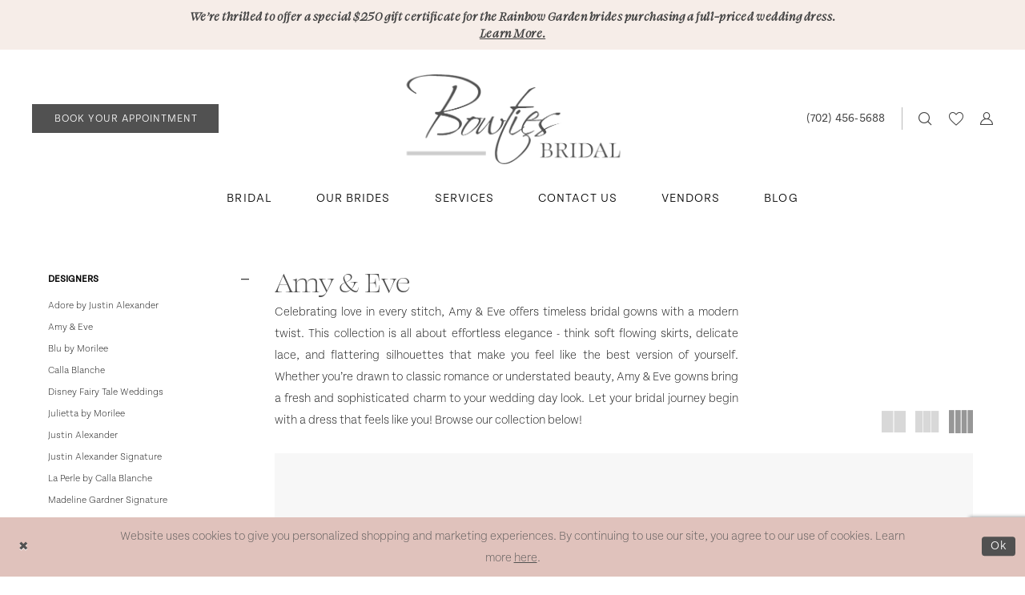

--- FILE ---
content_type: text/html; charset=utf-8
request_url: https://bowtiesbridal.com/amy-eve/in-store-plus
body_size: 15829
content:


<!DOCTYPE html>
<html class="html-common html-plp" lang="en-US">
<head>
    
<base href="/">
<meta charset="UTF-8">
<meta name="viewport" content="width=device-width, initial-scale=1, maximum-scale=2, user-scalable=0" />
<meta name="format-detection" content="telephone=yes">

    <link rel="apple-touch-icon" sizes="180x180" href="Themes/BowtiesBridal/Content/img/favicon/apple-touch-icon.png">
<link rel="icon" type="image/png" sizes="32x32" href="Themes/BowtiesBridal/Content/img/favicon/favicon-32x32.png">
<link rel="icon" type="image/png" sizes="16x16" href="Themes/BowtiesBridal/Content/img/favicon/favicon-16x16.png">
<link rel="manifest" href="Themes/BowtiesBridal/Content/img/favicon/site.webmanifest">
<link rel="mask-icon" href="Themes/BowtiesBridal/Content/img/favicon/safari-pinned-tab.svg" color="#515151">
<link rel="shortcut icon" href="Themes/BowtiesBridal/Content/img/favicon/favicon.ico">
<meta name="msapplication-TileColor" content="#ffffff">
<meta name="msapplication-config" content="Themes/BowtiesBridal/Content/img/favicon/browserconfig.xml">
<meta name="theme-color" content="#e9ecef">
    <link rel="preconnect" href="https://use.typekit.net" crossorigin="anonymous">
<link rel="preconnect" href="https://p.typekit.net" crossorigin="anonymous">
<link rel="preload" href="https://use.typekit.net/jrc4dqm.css" as="style">
<link rel="stylesheet" href="https://use.typekit.net/jrc4dqm.css"/>

    
<title>Amy &amp; Eve In Store Plus Plus Dresses | Bowties Bridal</title>

    <meta property="og:title" content="Amy &amp; Eve In Store Plus Plus Dresses | Bowties Bridal" />
    <meta property="og:type" content="website" />
    <meta property="og:url" content="https://bowtiesbridal.com/amy-eve/in-store-plus"/>
        <meta name="description" content="Shop Amy &amp; Eve In Store Plus Plus Dresses at Bowties Bridal" />
        <meta property="og:description" content="Shop Amy &amp; Eve In Store Plus Plus Dresses at Bowties Bridal" />
        <meta property="og:image" content="https://bowtiesbridal.com/" />
        <meta name="twitter:image" content="https://bowtiesbridal.com/">
        <meta name="google-site-verification" content="AU0CG18RE0y23Ly3jIOdVp2F0zAdM3R2s3BF9j77gBw" />
        <link rel="canonical" href="https://bowtiesbridal.com/amy-eve/in-store-plus" />

    

    <link rel="preload" href="/Content/fonts/syvoicomoon/Syvo-Icomoon.woff?y5043x" as="font" type="font/woff" crossorigin>

    <link rel="stylesheet" type="text/css" href="https://bowtiesbridal.com/content/theme.min.css?v=20251230113955"/>
    

    


        <script type="application/ld&#x2B;json">
          {
  "@context": "http://schema.org",
  "@type": "Brand",
  "name": "Amy & Eve",
  "description": "<p>Celebrating love in every stitch, Amy &amp; Eve offers timeless bridal gowns with a modern twist. This collection is all about effortless elegance - think soft flowing skirts, delicate lace, and flattering silhouettes that make you feel like the best version of yourself. Whether you&rsquo;re drawn to classic romance or understated beauty, Amy &amp; Eve gowns bring a fresh and sophisticated charm to your wedding day look. Let your bridal journey begin with a dress that feels like you! Browse our collection below!</p>",
  "url": "https://bowtiesbridal.com/in-store-plus"
}
        </script>

    





<!-- Google tag (gtag.js) -->
<script async src="https://www.googletagmanager.com/gtag/js?id=AW-752374150"></script>
<script>
  window.dataLayer = window.dataLayer || [];
  function gtag(){dataLayer.push(arguments);}
  gtag('js', new Date());

  gtag('config', 'AW-752374150');
</script>


</head>
<body class="page-common page-plp  ">
    <!--[if lt IE 11]>
      <p class="browsehappy">You are using an <strong>outdated</strong> browser. Please <a href="http://browsehappy.com/">upgrade your browser</a> to improve your experience.</p>
    <![endif]-->
    <div class="hidden-vars" data-vars>
    <div class="breakpoint-xl" data-var-name="breakpoint" data-var-type="xl" data-var-value="width"></div>
    <div class="breakpoint-lg" data-var-name="breakpoint" data-var-type="lg" data-var-value="width"></div>
    <div class="breakpoint-md" data-var-name="breakpoint" data-var-type="md" data-var-value="width"></div>
    <div class="breakpoint-sm" data-var-name="breakpoint" data-var-type="sm" data-var-value="width"></div>
    <div class="color-primary" data-var-name="color" data-var-type="primary" data-var-value="color"></div>
    <div class="color-secondary" data-var-name="color" data-var-type="secondary" data-var-value="color"></div>
</div>
    <!-- Loader -->
    <div id="spinner" class="loader">
        <div class="round">
            <div class="section"></div>
        </div>
    </div>
    <div class="app-container app-container-fix">
        
<header class="primary-block iblock-fix"
        id="primary-block"
        data-property="fixed-header"
        role="banner"
        aria-label="Primary block">
    <a href="#main"
   title="Skip to main content"
   class="sr-only sr-only-focusable"
   data-trigger="scroll-to"
   data-target="#main">
    Skip to main content
</a>
<a href="#main-navbar"
   title="Skip to Navigation"
   class="sr-only sr-only-focusable"
   data-trigger="scroll-to"
   data-target="#main-navbar">
    Skip to Navigation
</a>
<span class="btn-link sr-only sr-only-focusable"
      data-trigger="ada-visual"
      data-enabled-title="Disable Accessibility for visually impaired"
      data-disabled-title="Enable Accessibility for visually impaired"
      aria-label="Toggle Accessibility For visually impaired"
      role="button"
      tabindex="0">
</span>
<span class="btn-link sr-only sr-only-focusable"
      data-trigger="ada-autoplay"
      data-enabled-title="Un-pause autoplay for dynamic content"
      data-disabled-title="Pause autoplay for dynamic content"
      aria-label="Toggle page dynamic content autoplay" role="button"
      tabindex="0">
</span>
    


    <div class="preheader-promo" id="preheader-promo-common" data-property="preheader-promo">
        <div class="container-fluid">
            <div class="row">
                <div class="common-top-promo">
                    
    <div class="common-message" role="status" 
         data-popup="commonTopPromo" 
         data-popup-expires="1"
         style="display:none;background-color:#f6ede8;">
        <div class="common-message--blocks iblock-fix">

                <div class="common-message--block common-message--block-text-list">
                    <div class="common-message--text-list">
                        <div class="list">
                                <div class="list-item common-message--text-list-description-item">
                                    <div class="common-message--text common-message--text-list-description">
                                        <p style="text-align: center;"><strong>We&rsquo;re thrilled to offer a special $250 gift certificate for the Rainbow Garden brides purchasing a full-priced wedding dress.</strong></p>
<p style="text-align: center;"><strong><a href="https://bowtiesbridal.com/events/win-big-with-bowties-bridal" target="_self">Learn More.</a></strong></p>
                                    </div>
                                </div>

                        </div>
                    </div>
                </div>


        </div>
    </div>

                </div>
            </div>
        </div>
    </div>


    <div class="preheader preheader-main" id="preheader">
        <div class="container">
            <div class="row">
                <div class="preheader-blocks">
                    <div class="preheader-block preheader-left preheader-style">
                        <ul role="menu"
                            aria-label="Preheader Menu. Buttons: hamburger, appointments">
                            <li class="hidden-gt-sm" role="menuitem">
                                <span class="navbar-toggle menu-item collapsed"
      data-toggle="collapse"
      data-target="#main-navbar"
      role="button"
      aria-label="Show Main Navigation Menu"
      aria-controls="main-navbar"
      aria-haspopup="true"
      aria-expanded="false">
    <i class="icomoon icomoon-hamburger"
       aria-hidden="true"></i>
</span>
                            </li>
                                <li class="hidden-xs hidden-sm btn-li" role="menuitem">
                                    <a href="appointments" aria-label="Book an appointment">
  <i class="icomoon icomoon-calendar hidden-gt-sm" aria-hidden="true"></i>
  <span class="hidden-xs hidden-sm">book your appointment</span>
</a>
                                </li>   
                        </ul>
                    </div>
                    
                    <a href="/"
                       class="brand-logo"
                       role="banner"
                       aria-label="Bowties Bridal">
                        <span class="hidden-desktop-sticky hidden-mobile-sticky">
                            <img src="logos/main-logo?v=96bac419-0cbe-a804-1c06-2c3a0f819dac"
                                 alt="Bowties Bridal" />
                        </span>
                        <span class="hidden visible-desktop-sticky visible-mobile-sticky">
                            <img src="logos/additional-logo-sticky-logo?v=e2959f97-0e8f-8f76-2acf-c97685dcf8c5"
                                 alt="Bowties Bridal" />
                        </span>
                    </a>

                    <div class="preheader-block preheader-right preheader-style">
                        <ul role="menu"
                            aria-label="Preheader Menu. Buttons: phone, appointments, wishlist, search, wishlist, account">
                                <li class="border-li" role="menuitem">
                                    <a href="tel:7024565688"
   rel="nofollow" 
   aria-label="Phone us: (702)&nbsp;456&#8209;5688">
  <i class="icomoon icomoon-phone hidden-gt-sm"
     aria-hidden="true"></i>
  <span class="hidden-xs hidden-sm">(702)&nbsp;456&#8209;5688</span>
</a>
                                </li>    
                                <li class="hidden-gt-sm" role="menuitem">
                                    <a href="appointments" aria-label="Book an appointment">
  <i class="icomoon icomoon-calendar hidden-gt-sm" aria-hidden="true"></i>
  <span class="hidden-xs hidden-sm">book your appointment</span>
</a>
                                </li>   
                            <li class="hidden-gt-sm" role="menuitem">
                                <a href="/wishlist"
   aria-label="Visit Wishlist Page">
    <i class="icomoon icomoon-heart-o"
       aria-hidden="true"></i>
</a>
                            </li>
                            <li role="menuitem">
                                <a class="show-search" 
   href="search" 
   aria-haspopup="true" 
   aria-expanded="false" 
   aria-label="Show search">
    <i class="icomoon icomoon-search"
       aria-hidden="true"></i>
</a>
                            </li>
                            <li class="hidden-xs hidden-sm" role="menuitem">
                                <a href="/wishlist"
   aria-label="Visit Wishlist Page">
    <i class="icomoon icomoon-heart-o"
       aria-hidden="true"></i>
</a>
                            </li>
                            <li class="dropdown hidden-xs hidden-sm" role="menuitem">
                                <a href="/account/information"
   class="dropdown-toggle menu-item"
   data-toggle="dropdown"
   role="button"
   aria-label="Open Account Dialog"
   aria-haspopup="true"
   aria-expanded="false">
    <i class="icomoon icomoon-user-o"
       aria-hidden="true"></i>
</a>
<div class="dropdown-menu clickable cart-popup"
     role="dialog"
     aria-label="Account Dialog">
    <span class="fl-right close-dropdown"
          data-trigger="cart"
          role="button"
          aria-label="Toggle Account Dialog"
          aria-haspopup="true"
          aria-expanded="false">
    </span>
    <div class="account-dropdown">
        <ul>
                <li>
                    <a href="/login">Sign In</a>
                </li>
                <li>
                    <a href="/register">Sign Up</a>
                </li>
                <li>
                    <a href="/wishlist">Wishlist</a>
                </li>
        </ul>
    </div>
</div>
                            </li>
                        </ul>
                    </div>
                    <div class="search-holder search-holder--preheader">
                        
<div name="search-form"
     role="search"
     aria-label="Search form"
     class="search-form iblock-fix collapsed">
    <div class="search-group ui-widget">
        <div class="search-btn search-btn-left">
            <button type="submit"
                    data-trigger="search"
                    aria-label="Submit Search">
                <i class="icomoon icomoon-search"
                   aria-hidden="true"></i>
            </button>
        </div>
        <div class="search-btn search-btn-right">
            <button type="button"
                    class="close-search-form"
                    aria-label="Close Search">
                <i class="icomoon icomoon-close-x"
                   aria-hidden="true"></i>
            </button>
        </div>
        <input type="search"
               name="query"
               class="ui-autocomplete-input"
               placeholder="Search..."
               aria-label="Search Field"
               data-property="search"
               autocomplete="off">
    </div>
</div>
                    </div>
                </div>
            </div>
        </div>
    </div>
    <div class="header iblock-fix" id="header">
        <div class="container">
            <div class="row">
                <div class="header-blocks clearfix">
                    

<div id="main-navbar" class="navbar-collapse main-navbar main-navbar-extended collapse">
    <div class="main-navbar-extended-contents">
        
<div class="main-navbar-extended-header hidden-gt-sm">
    <div class="main-navbar-extended-header-search">
        
<div name="search-form"
     role="search"
     aria-label="Search form"
     class="search-form iblock-fix collapsed">
    <div class="search-group ui-widget">
        <div class="search-btn search-btn-left">
            <button type="submit"
                    data-trigger="search"
                    aria-label="Submit Search">
                <i class="icomoon icomoon-search"
                   aria-hidden="true"></i>
            </button>
        </div>
        <div class="search-btn search-btn-right">
            <button type="button"
                    class="close-search-form"
                    aria-label="Close Search">
                <i class="icomoon icomoon-close-x"
                   aria-hidden="true"></i>
            </button>
        </div>
        <input type="search"
               name="query"
               class="ui-autocomplete-input"
               placeholder="Search..."
               aria-label="Search Field"
               value=""
               data-property="search"
               autocomplete="off">
    </div>
</div>
    </div>
</div>
        
<div class="main-navbar-extended-body">
    




<nav class="common-navbar" role="navigation" id="common-navbar" aria-label="Main Navigation">
    <span
          class="close-navbar close-btn "
          data-toggle="collapse"
          data-target="#main-navbar"
          role="button"
          tabindex="0"
          aria-controls="main-navbar"
          aria-haspopup="true"
          aria-expanded="false"
          aria-label="Close Navbar">
    </span>

            <ul role="menubar" aria-label="Main Navigation Menu">
                    <li role="none" data-menu-item>
                            <input type="checkbox" autocomplete="off" 
                                   data-trigger="menu-opener"
                                   tabindex="-1"
                                   aria-label="Toggle Bridal Sub Menu"/>
                        <a class="navbar-item" role="menuitem" tabindex="0" aria-haspopup="true" aria-expanded="false" href="/collections/bridal" rel="" target="">
                            <span>Bridal</span>
                            <i class="sign" aria-hidden="true"></i>
                        </a>
                            <ul role="menu"
                                aria-label="Bridal Sub Menu"
                                class="common-sub-menu">
                                
        <li role="none"
            data-menu-item="empty">
                <input type="checkbox"
                       autocomplete="off"
                       data-trigger="menu-opener"
                       tabindex="-1"
                       aria-label="Toggle Sub Menu"/>
                <ul role="menu"
                    aria-label=" Sub Menu">
                    
        <li role="none"
            data-menu-item="">
                <a class="navbar-item" role="menuitem" tabindex="0" aria-haspopup="false" aria-expanded="false" href="/collections/bridal" rel="" target="">
                    <span>Bridal Dresses</span>
                    <i class="sign" aria-hidden="true"></i>
                </a>
        </li>        
        <li role="none"
            data-menu-item="">
                <a class="navbar-item" role="menuitem" tabindex="-1" aria-haspopup="false" aria-expanded="false" href="/collections/plus" rel="" target="">
                    <span>Plus Size Dresses</span>
                    <i class="sign" aria-hidden="true"></i>
                </a>
        </li>        
        <li role="none"
            data-menu-item="">
                <a class="navbar-item" role="menuitem" tabindex="-1" aria-haspopup="false" aria-expanded="false" href="our-designers" rel="" target="">
                    <span>Our Designers</span>
                    <i class="sign" aria-hidden="true"></i>
                </a>
        </li>        

                </ul>
        </li>        

                            </ul>                                
                    </li>
                    <li role="none" data-menu-item>
                            <input type="checkbox" autocomplete="off" 
                                   data-trigger="menu-opener"
                                   tabindex="-1"
                                   aria-label="Toggle Our Brides Sub Menu"/>
                        <a class="navbar-item" role="menuitem" tabindex="-1" aria-haspopup="true" aria-expanded="false" href="our-brides" rel="" target="">
                            <span>Our Brides</span>
                            <i class="sign" aria-hidden="true"></i>
                        </a>
                            <ul role="menu"
                                aria-label="Our Brides Sub Menu"
                                class="common-sub-menu">
                                
        <li role="none"
            data-menu-item="empty">
                <input type="checkbox"
                       autocomplete="off"
                       data-trigger="menu-opener"
                       tabindex="-1"
                       aria-label="Toggle Sub Menu"/>
                <ul role="menu"
                    aria-label=" Sub Menu">
                    
        <li role="none"
            data-menu-item="">
                <a class="navbar-item" role="menuitem" tabindex="0" aria-haspopup="false" aria-expanded="false" href="our-brides" rel="" target="">
                    <span>Brides Gallery</span>
                    <i class="sign" aria-hidden="true"></i>
                </a>
        </li>        
        <li role="none"
            data-menu-item="">
                <a class="navbar-item" role="menuitem" tabindex="-1" aria-haspopup="false" aria-expanded="false" href="testimonials" rel="" target="">
                    <span>Testimonials</span>
                    <i class="sign" aria-hidden="true"></i>
                </a>
        </li>        
        <li role="none"
            data-menu-item="">
                <a class="navbar-item" role="menuitem" tabindex="-1" aria-haspopup="false" aria-expanded="false" href="submit-photos" rel="" target="">
                    <span>Submit Photos</span>
                    <i class="sign" aria-hidden="true"></i>
                </a>
        </li>        

                </ul>
        </li>        

                            </ul>                                
                    </li>
                    <li role="none" data-menu-item>
                            <input type="checkbox" autocomplete="off" 
                                   data-trigger="menu-opener"
                                   tabindex="-1"
                                   aria-label="Toggle Services Sub Menu"/>
                        <span class="navbar-item" role="menuitem" tabindex="-1" aria-haspopup="true" aria-expanded="false">
                            <span>Services</span>
                            <i class="sign" aria-hidden="true"></i>
                        </span>
                            <ul role="menu"
                                aria-label="Services Sub Menu"
                                class="common-sub-menu">
                                
        <li role="none"
            data-menu-item="empty">
                <input type="checkbox"
                       autocomplete="off"
                       data-trigger="menu-opener"
                       tabindex="-1"
                       aria-label="Toggle Sub Menu"/>
                <ul role="menu"
                    aria-label=" Sub Menu">
                    
        <li role="none"
            data-menu-item="">
                <a class="navbar-item" role="menuitem" tabindex="0" aria-haspopup="false" aria-expanded="false" href="alterations" rel="" target="">
                    <span>Alterations</span>
                    <i class="sign" aria-hidden="true"></i>
                </a>
        </li>        
        <li role="none"
            data-menu-item="">
                <a class="navbar-item" role="menuitem" tabindex="-1" aria-haspopup="false" aria-expanded="false" href="wedding-gown-preservation" rel="" target="">
                    <span>Wedding Gown Preservation</span>
                    <i class="sign" aria-hidden="true"></i>
                </a>
        </li>        

                </ul>
        </li>        

                            </ul>                                
                    </li>
                    <li role="none" data-menu-item>
                        <a class="navbar-item" role="menuitem" tabindex="-1" aria-haspopup="false" aria-expanded="false" href="contact-us" rel="" target="">
                            <span>Contact Us</span>
                            <i class="sign" aria-hidden="true"></i>
                        </a>
                    </li>
                    <li role="none" data-menu-item>
                            <input type="checkbox" autocomplete="off" 
                                   data-trigger="menu-opener"
                                   tabindex="-1"
                                   aria-label="Toggle Vendors Sub Menu"/>
                        <span class="navbar-item" role="menuitem" tabindex="-1" aria-haspopup="true" aria-expanded="false">
                            <span>Vendors</span>
                            <i class="sign" aria-hidden="true"></i>
                        </span>
                            <ul role="menu"
                                aria-label="Vendors Sub Menu"
                                class="common-sub-menu">
                                
        <li role="none"
            data-menu-item="empty">
                <input type="checkbox"
                       autocomplete="off"
                       data-trigger="menu-opener"
                       tabindex="-1"
                       aria-label="Toggle Sub Menu"/>
                <ul role="menu"
                    aria-label=" Sub Menu">
                    
        <li role="none"
            data-menu-item="">
                <a class="navbar-item" role="menuitem" tabindex="0" aria-haspopup="false" aria-expanded="false" href="https://www.bowtiestuxedo.com/" rel="" target="_blank">
                    <span>Bowties Tuxedos</span>
                    <i class="sign" aria-hidden="true"></i>
                </a>
        </li>        
        <li role="none"
            data-menu-item="">
                <a class="navbar-item" role="menuitem" tabindex="-1" aria-haspopup="false" aria-expanded="false" href="https://rainbowgardenslv.com/" rel="" target="_blank">
                    <span>Rainbow Gardens</span>
                    <i class="sign" aria-hidden="true"></i>
                </a>
        </li>        

                </ul>
        </li>        

                            </ul>                                
                    </li>
                    <li role="none" data-menu-item>
                        <a class="navbar-item" role="menuitem" tabindex="-1" aria-haspopup="false" aria-expanded="false" href="/blog" rel="" target="">
                            <span>Blog</span>
                            <i class="sign" aria-hidden="true"></i>
                        </a>
                    </li>
            </ul>
</nav>



</div>
        
<div class="main-navbar-extended-footer hidden-gt-sm">
    <div class="main-navbar-extended-footer-icons">
        <ul>
                    <li>
                        <a href="/wishlist">
                            <i class="icon-syvo icon-heart-o" aria-hidden="true"></i>
                            <span>Wishlist</span>
                        </a>
                    </li>
                <li>
                    <a href="/login">
                        <i class="icon-syvo icon-user-o" aria-hidden="true"></i>
                        <span>Sign In</span>
                    </a>
                </li>
                <li>
                    <a href="/register">
                        <i class="icon-syvo icon-user-o" aria-hidden="true"><span>+</span></i>
                        <span>Sign Up</span>
                    </a>
                </li>
        </ul>
    </div>
</div>
    </div>
    
<div class="main-navbar-extended-overlay" data-toggle="collapse" data-target="#main-navbar" aria-haspopup="false" aria-expanded="false" aria-hidden="true"></div>
</div>
                </div>
            </div>
        </div>
    </div>
</header>
        


        
            <span class="sr-only" role="heading" aria-level="1">Amy &amp; Eve In Store Plus Plus Dresses | Bowties Bridal</span>    

        <main class="main-content" id="main">
            

<div class="common-cmp plp-cmp iblock-fix ajax-cmp">

<section class="section-plp-ajax-content section-block section-inner">
    <div class="container-fluid">
        <div class="row">

            


            <div class="plp-ajax-content plp-ajax-content-main">
                <div class="list">

                    <div class="list-item">
                        
    <div class="plp-ajax-content-filters" id="plp-filter">
        <div role="button" class="plp-ajax-content-filters-blocker hidden-gt-sm" 
             toggle-popup="#plp-filter" 
             tabindex="0" 
             aria-label="Toggle Filters dialog"></div>
        <div class="list">
                <div class="list-item">
                    <div class="plp-ajax-filter-breadcrumbs">
                        

<div class="filter-breadcrumbs">
    <div class="list hide" data-block="filter-breadcrumbs" role="list">
        <div class="list-item" data-property="filter-breadcrumb-clear" role="listitem">
            <label class="filter-breadcrumb filter-breadcrumb-clear"
                   data-trigger="filters-reset"
                   data-property="prices,colors,sizes,inStore,sortBy,attrs,stores,brands">
                <span>Clear All</span>
            </label>
        </div>
    </div>
</div>
                    </div>
                </div>

                <div class="list-item">
                    
    <div class="plp-ajax-filters">
        <span role="heading" aria-level="2" class="sr-only">Product List Filters</span>
        <a href="#plp-ajax-filter-skip" title="Skip to end" class="sr-only sr-only-focusable"
           data-trigger="scroll-to" data-target="#plp-ajax-filter-skip">Skip to end</a>
        <div class="list">
                    <div class="list-item" >
                        


<div class="plp-ajax-filter">
    <div class="plp-ajax-filter-collapse">
        <div class="filter-collapse"
             id="filter-collapse-0">
            <div class="filter-collapse-heading"
                 id="filter-collapse-heading-0">
                <button role="button" type="button"
                        data-toggle="collapse"
                        data-parent="#filter-collapse-0"
                        data-target="#filter-collapse-body-0"
                        class="filter-label "
                        aria-expanded="true"
                        aria-controls="filter-collapse-body-0">
                    <span class="label-span ">Designers</span>
                    <div class="label-addon">
                        <span class="collapse-sign">
                        </span>
                    </div>
                </button>
            </div>
            <div id="filter-collapse-body-0" class="filter-collapse-body in" role="tabpanel" aria-labelledby="filter-collapse-heading-0">
                <div class="filter-collapse-content ">
                    



    <div class="filter-nav-list clearfix">
            <ul id="linklist-0"  class="">
                
            <li>
                <a href="adore-by-justin-alexander">
                    <span class="filter-nav--text" data-autocomplete-value="Adore by Justin Alexander">Adore by Justin Alexander</span>
                </a>
            </li>
            <li>
                <a href="amy-eve">
                    <span class="filter-nav--text" data-autocomplete-value="Amy &amp; Eve">Amy & Eve</span>
                </a>
            </li>
            <li>
                <a href="blu-by-morilee">
                    <span class="filter-nav--text" data-autocomplete-value="Blu by Morilee">Blu by Morilee</span>
                </a>
            </li>
            <li>
                <a href="calla-blanche">
                    <span class="filter-nav--text" data-autocomplete-value="Calla Blanche">Calla Blanche</span>
                </a>
            </li>
            <li>
                <a href="disney-fairy-tale-weddings">
                    <span class="filter-nav--text" data-autocomplete-value="Disney Fairy Tale Weddings">Disney Fairy Tale Weddings</span>
                </a>
            </li>
            <li>
                <a href="julietta-by-morilee">
                    <span class="filter-nav--text" data-autocomplete-value="Julietta by Morilee">Julietta by Morilee</span>
                </a>
            </li>
            <li>
                <a href="justin-alexander">
                    <span class="filter-nav--text" data-autocomplete-value="Justin Alexander">Justin Alexander</span>
                </a>
            </li>
            <li>
                <a href="justin-alexander-signature">
                    <span class="filter-nav--text" data-autocomplete-value="Justin Alexander Signature">Justin Alexander Signature</span>
                </a>
            </li>
            <li>
                <a href="la-perle-by-calla-blanche">
                    <span class="filter-nav--text" data-autocomplete-value="La Perle by Calla Blanche">La Perle by Calla Blanche</span>
                </a>
            </li>
            <li>
                <a href="madeline-gardner-signature">
                    <span class="filter-nav--text" data-autocomplete-value="Madeline Gardner Signature">Madeline Gardner Signature</span>
                </a>
            </li>
            <li>
                <a href="maggie-sottero">
                    <span class="filter-nav--text" data-autocomplete-value="Maggie Sottero">Maggie Sottero</span>
                </a>
            </li>
            <li>
                <a href="morilee">
                    <span class="filter-nav--text" data-autocomplete-value="Morilee">Morilee</span>
                </a>
            </li>
            <li>
                <a href="rebecca-ingram">
                    <span class="filter-nav--text" data-autocomplete-value="Rebecca Ingram">Rebecca Ingram</span>
                </a>
            </li>
            <li>
                <a href="sincerity-bridal">
                    <span class="filter-nav--text" data-autocomplete-value="Sincerity Bridal">Sincerity Bridal</span>
                </a>
            </li>
            <li>
                <a href="sottero-and-midgley">
                    <span class="filter-nav--text" data-autocomplete-value="Sottero and Midgley">Sottero and Midgley</span>
                </a>
            </li>
            <li>
                <a href="the-other-white-dress">
                    <span class="filter-nav--text" data-autocomplete-value="The Other White Dress">The Other White Dress</span>
                </a>
            </li>
            <li>
                <a href="veni-infantino">
                    <span class="filter-nav--text" data-autocomplete-value="Veni Infantino">Veni Infantino</span>
                </a>
            </li>
            <li>
                <a href="wilderly-bride">
                    <span class="filter-nav--text" data-autocomplete-value="Wilderly Bride">Wilderly Bride</span>
                </a>
            </li>
            <li>
                <a href="abella">
                    <span class="filter-nav--text" data-autocomplete-value="Abella">Abella</span>
                </a>
            </li>

            </ul>



    </div>

                </div>
            </div>
        </div>
    </div>
</div>
                    </div>
                    <div class="list-item" >
                        



<div class="plp-ajax-filter">
    



    <div class="filter-nav-list clearfix">
            <ul class="filter-label ">
                <li>
                    <span>Shop by collection</span>
                    <ul id="linklist-1" >
                        
            <li>
                <a href="amy-eve/bridal">
                    <span class="filter-nav--text" data-autocomplete-value="Shop Amy &amp; Eve Bridal">Shop Amy & Eve Bridal</span>
                </a>
            </li>

                    </ul>
                </li>
            </ul>



    </div>

</div>
                    </div>
                    <div class="list-item" >
                        


<div class="plp-ajax-filter">
    <div class="plp-ajax-filter-collapse">
        <div class="filter-collapse"
             id="filter-collapse-2">
            <div class="filter-collapse-heading"
                 id="filter-collapse-heading-2">
                <button role="button" type="button"
                        data-toggle="collapse"
                        data-parent="#filter-collapse-2"
                        data-target="#filter-collapse-body-2"
                        class="filter-label collapsed"
                        aria-expanded="false"
                        aria-controls="filter-collapse-body-2">
                    <span class="label-span ">Collection</span>
                    <div class="label-addon">
                        <span class="collapse-sign">
                        </span>
                    </div>
                </button>
            </div>
            <div id="filter-collapse-body-2" class="filter-collapse-body collapse" role="tabpanel" aria-labelledby="filter-collapse-heading-2">
                <div class="filter-collapse-content ">
                    



        <div class="filter-autocomplete">
            <div class="v2-autocomplete" data-property="v2-autocomplete">
                <input type="text" placeholder="Find a collection"
                        id="autocomplete-id-2" name="autocomplete-name-2"
                        data-autocomplete-target="#linklist-2"
                        aria-label="Find a collection"
                        class="v2-autocomplete-input"/>
                <div class="v2-autocomplete-addon v2-autocomplete-addon-left">
                    <span class="v2-autocomplete-btn">
                        <i class="icon-syvo icon-search" aria-hidden="true"></i>
                    </span>
                </div>
            </div>
        </div>
    <div class="filter-nav-list clearfix">
            <ul id="linklist-2" data-autocomplete-list="#autocomplete-id-2" class="">
                
            <li>
                <a href="amy-eve/in-store-bridal">
                    <span class="filter-nav--text" data-autocomplete-value="In Store Bridal">In Store Bridal</span>
                </a>
            </li>

            </ul>



    </div>

                </div>
            </div>
        </div>
    </div>
</div>
                    </div>
        </div>
        <div id="plp-ajax-filter-skip" class="sr-only" tabindex="-1">Product List Filters End</div>
    </div>

                </div>
        </div>
    </div>

                    </div>

                    <div class="list-item">
                        <div class="content-bio">
                            <div class="list">

                                <div class="list-item">
                                    <div class="plp-ajax-showcase">
                                        
    <div class="showcase">
        <div class="list">
            <div class="list-item">
                <div class="showcase-brief">
                        <div class="showcase-title brief-block" style="">
                                <h1>Amy & Eve</h1>
                        </div>

                        <div class="showcase-description-top brief-block" data-property="showcase-description" style="">
                            <p>Celebrating love in every stitch, Amy &amp; Eve offers timeless bridal gowns with a modern twist. This collection is all about effortless elegance - think soft flowing skirts, delicate lace, and flattering silhouettes that make you feel like the best version of yourself. Whether you&rsquo;re drawn to classic romance or understated beauty, Amy &amp; Eve gowns bring a fresh and sophisticated charm to your wedding day look. Let your bridal journey begin with a dress that feels like you! Browse our collection below!</p>
                        </div>
                        <div type="button"
                             class="toggle-description-button brief-block"
                             data-toggle="showcase-description"
                             aria-hidden="true"
                             aria-label="Limited text toggle button"
                             role="button"></div>
                </div>
            </div>
        </div>
    </div>


                                    </div>
                                </div>

                                <div class="list-item">
                                    

    <div class="plp-ajax-actions">
        <div class="list">
                    <div class="list-item hidden-gt-sm">
                        <div class="plp-ajax-action plp-ajax-filter-mobile">
                            <div class="filter-dropdown">
                                <span role="button" class="filter-dropdown-label filter-mobile-call"
                                      toggle-popup="#plp-filter"
                                      tabindex="0"
                                      aria-haspopup="true"
                                      aria-label="Toggle Filters dialog">
                                    <span>Filter By</span>
                                    <i class="icon-syvo icon-caret-right" aria-hidden="true"></i>
                                </span>
                            </div>
                        </div>
                    </div>
                <div class="list-item">
                    <div class="plp-ajax-action plp-ajax-layout-controls clearfix">
                        <div class="control-panel layout-controls">
    <div class="list" role="list" aria-label="Layout Controls">
        <div class="list-item" 
             role="listitem">
            <a href="." 
               class="theme-typo layout-control control" 
               data-layout-col="1"
               role="button" 
               aria-label="Switch layout to 1 columns">
                <i class="icon-syvo icon-layout-col-1" aria-hidden="true"></i>
            </a>
        </div>
        <div class="list-item" 
             role="listitem">
            <a href="." 
               class="theme-typo layout-control control" data-layout-col="2"
               role="button" 
               aria-label="Switch layout to 2 columns">
                <i class="icon-syvo icon-layout-col-2" aria-hidden="true"></i>
            </a>
        </div>
        <div class="list-item" 
             role="listitem">
            <a href="." 
               class="theme-typo layout-control control" 
               data-layout-col="3"
               role="button" 
               aria-label="Switch layout to 3 columns">
                <i class="icon-syvo icon-layout-col-3" aria-hidden="true"></i>
            </a>
        </div>
        <div class="list-item" 
             role="listitem">
            <a href="." 
               class="theme-typo layout-control control active" 
               data-layout-col="4"
               role="button" 
               aria-label="Switch layout to 4 columns">
                <i class="icon-syvo icon-layout-col-4" aria-hidden="true"></i>
            </a>
        </div>
    </div>
</div>
                    </div>
                </div>
        </div>
    </div>

                                </div>

                                <div class="list-item">
                                    
                                    
                                    <div class="plp-ajax-listing">
                                        

<div class="listing-empty">
    <div class="content-blocks">
        <div class="content-block listing-empty-title">
            <div class="title">
                <h4>We&#x27;re Sorry &#x2014; we couldn&#x27;t find any matches for the filters you&#x27;ve selected.</h4>
                <p>Try clearing some of your filters or using the search box below.</p>
            </div>
        </div>
        <div class="content-block listing-empty-search">
            
<div name="search-form"
     role="search"
     aria-label="Search form"
     class="search-form iblock-fix collapsed">
    <div class="search-group ui-widget">
        <div class="search-btn search-btn-left">
            <button type="submit"
                    data-trigger="search"
                    aria-label="Submit Search">
                <i class="icomoon icomoon-search"
                   aria-hidden="true"></i>
            </button>
        </div>
        <div class="search-btn search-btn-right">
            <button type="button"
                    class="close-search-form"
                    aria-label="Close Search">
                <i class="icomoon icomoon-close-x"
                   aria-hidden="true"></i>
            </button>
        </div>
        <input type="search"
               name="query"
               class="ui-autocomplete-input"
               placeholder="Search..."
               aria-label="Search Field"
               value=""
               data-property="search"
               autocomplete="off">
    </div>
</div>
        </div>
    </div>
</div>
                                    </div>
                                </div>

                            </div>
                        </div>
                    </div>
                </div>
            </div>
        </div>
    </div>
</section>


<section class="section-pagination section-article section-inner">
    <div class="container">
        <div class="row">
            

<div class="pagination-links">
    <ul data-pagination-list>

        <li>
            <a
               class="h6 pagination-link pagination-action pagination-arrow pagination-arrow-prev invisible"
               data-pagination-page=""
               data-pagination-action="prev"
               aria-label="Prev Page">
                <i class="icon-syvo icon-caret-left" aria-hidden="true"></i>
            </a>
        </li>

        <li>
            <a
               class="h6 pagination-link pagination-action pagination-arrow pagination-arrow-next invisible"
               data-pagination-page=""
               data-pagination-action="next"
               aria-label="Next Page">
                <i class="icon-syvo icon-caret-right" aria-hidden="true"></i>
            </a>
        </li>
    </ul>
</div>
        </div>
    </div>
</section>


    
</div>



        </main>
        
<footer class="ending-block iblock-fix" id="ending-block" role="contentinfo">
    <div class="footer" id="footer">
        <div class="container">
            <div class="row">
                <div class="footer-groups">
                    <div class="list">
                        <div class="list-item">
                            <div class="footer-group">
                                <a href="/"
                                   aria-label="Logo">
                                    <img src="logos/additional-logo-pre-footer-logo?v=7f669888-6a0c-b8ab-a45f-7a8cdaa6c375"
                                         class="prefooter-logo"
                                         alt="Logo"/>
                                </a>

                                <a href="/"
                                   class="footer-logo"
                                   aria-label="Bowties Bridal">
                                    <img src="logos/additional-logo-footer-logo?v=9d7e1201-7844-28d8-6a46-dcab9f382a09"
                                         alt="Bowties Bridal"/>
                                </a>

                                
<div class="subscribe iblock-fix">
    <form data-form="subscribe"
          aria-label="Subscribe form"
          >
        <div class="block-row">
            <input aria-label="Enter email"
                   autocomplete="off"
                   data-input="subscribe"
                   data-rule-email="true"
                   name="email"
                   placeholder="enter email address"
                   type="email">
            <button type="submit"
                    data-trigger="subscribe"
                    aria-label="Subscribe">
                <i class="icomoon icomoon-angle-right"
                   aria-hidden="true"></i>
            </button>
            <label class="success"
                   data-msg="subscribe">
                Thank you for signing up!
            </label>
        </div>
    </form>
</div>


                                


    <div class="social-networks social-links-color">
        <ul aria-label="Follow us">
                    <li>
                        <a href="https://www.instagram.com/bowtiesbridal/"
                           target="_blank" title="Instagram"
                           tabindex="0" aria-label="Visit our Instagram">
                            <i class="fa fa-instagram" aria-hidden="true"></i>
                        </a>
                    </li>
                    <li>
                        <a href="https://www.pinterest.it/bowtiesbridal/"
                           target="_blank" title="Pinterest"
                           tabindex="-1" aria-label="Visit our Pinterest">
                            <i class="fa fa-pinterest-p" aria-hidden="true"></i>
                        </a>
                    </li>
                    <li>
                        <a href="https://www.tiktok.com/@bowtiesbridal"
                           target="_blank" title="TikTok"
                           tabindex="-1" aria-label="Visit our TikTok">
                            <i class="icon-syvo icon-tik-tok" aria-hidden="true"></i>
                        </a>
                    </li>
                    <li>
                        <a href="https://www.facebook.com/people/bowtiesbridal/100062974282487/"
                           target="_blank" title="Facebook"
                           tabindex="-1" aria-label="Visit our Facebook">
                            <i class="fa fa-facebook" aria-hidden="true"></i>
                        </a>
                    </li>
        </ul>
    </div>

                            </div>
                        </div>
                            <div class="list-item">
                                <div class="footer-group">
                                    <div class="footer-style">
                                        <h5>Hours</h5>
<ul>
  <li>
    Tue-Sat: 9AM - 5PM
  </li>
  <li>
    Sun-Mon: Closed  
  </li>

</ul>


<p>
  
</p>
<!--<h5>Awards</h5>
<a href="https://threebestrated.com/bridal-shops-in-las-vegas-nv" target="_blank">
  <img src="uploads/filemanager/about/a17ee823_32c8_4dd2_981b_5eac0309abc7.png" alt="Boutique Front" style="width:100%; margin-bottom:10px;">
</a>-->

                                    </div>
                                </div>
                            </div>    
                            <div class="list-item">
                                <div class="footer-group">
                                    <div class="footer-style">
                                        <h5>Info</h5>
<ul>
  <li>
    <a href="appointments">Appointment</a>
  </li>
  <li>
    <a href="alterations">Alterations</a>
  </li>
  <li>
    <a href="about-us">Our Showroom</a>
  </li>
  <li>
    <a href="events">Events</a>
  </li>
  <li>
    <a href="faq">FAQ</a>
  </li>
</ul>
                                    </div>
                                </div>
                            </div>    
                            <div class="list-item">
                                <div class="footer-group">
                                    <div class="footer-style">
                                        <h5>Contact Us</h5>
<p>
      <p>
             <a href="https://maps.app.goo.gl/tZVLfW9WQn7gqwN48" target="_blank" rel="nofollow">
        
        3899 E Sunset Rd #105<br>Las Vegas, NV 89120
        
             </a>
    </p>

</p>
<p>
  <a href="tel:7024565688" rel="nofollow">
    (702)&nbsp;456&#8209;5688
  </a>
</p>
<p><a href="mailto: bowtiesbridal@yahoo.com"> bowtiesbridal@yahoo.com</a></p>

                                    </div>
                                </div>
                            </div>    
                            <div class="list-item">
                                <div class="footer-group">
                                    <div class="footer-style">
                                        <h5>Links</h5>
<ul>
  <li>
    <a href="collections/bridal">Bridal</a>
  </li>
  <!--<li>
    <a href="collections/accessories">Accessories</a>
  </li> -->
  <li>
    <a href="privacy">Privacy Policy</a>
  </li>
  <li>
    <a href="terms">Terms & Conditions</a>
  </li>
  <li>
    <a href="accessibility">Accessbility</a>
  </li>
</ul>
                                    </div>
                                </div>
                            </div>   
                    </div>
                </div>
            </div>
        </div>
    </div>
    <div class="postfooter" id="postfooter">
        <div class="container">
            <div class="row">
                <div class="postfooter-groups">
                    <div class="list">
                        <div class="list-item">
                            <div class="postfooter-group">
                                <div class="postfooter-style">
                                    <p>&copy;2026 Bowties Bridal</p>
                                </div>
                            </div>
                        </div>
                    </div>
                </div>
            </div>
        </div>
    </div>
</footer>
    </div>
    







    <style>

                        #privacyPolicyAcceptance {
                            background-color: #e0c2bc;
                        }
                    
                        #privacyPolicyAcceptance {
                            color: #525252;
                        }
                                
    </style>
    <div id="privacyPolicyAcceptance" class="sticky-horizontal-bar" role="alert">
        <div class="content">


                <div class="popup-block popup-body">
                    <p>Website uses cookies to give you personalized shopping and marketing experiences. By continuing to use our site, you agree to our use of cookies. Learn more <a href='privacy'>here</a>.</p>
                </div>
            

                <div class="popup-block popup-controls popup-controls--left">
                    
    <div class="list">
            <div class="list-item">
                <button class="btn btn-success-invert close" aria-label="Close Dialog"></button>
            </div>
    </div>

                </div>

                <div class="popup-block popup-controls popup-controls--right">
                    
    <div class="list">
            <div class="list-item">
                <button class="btn btn-success ok" aria-label="Submit Dialog">Ok</button>
            </div>
    </div>

                </div>
        </div>
    </div>





    



<div class="modal common-modal auth-modal" id="loginModal" role="dialog" aria-label="Sign In Form dialog">
    <div class="modal-dialog">
        <div class="modal-content auth-form">
            <div class="modal-header">
                <h2>Sign In</h2>
            </div>
            <div class="modal-body">
                <div class="clearfix" id="sign-in-popup">
<form action="/login?ReturnUrl=%2Famy-eve%2Fin-store-plus" aria-label="Sign In Form" id="sign-in-form-popup" method="post" name="sign-in" role="form">                        <div class="error-summary">
                            
                        </div>
                        <div class="form-group">
                            <label for="loginEmail" role="presentation">Email</label>
                            <input aria-label="Type email" autocomplete="off" class="form-control" data-val="true" data-val-email="Provide correct email address" data-val-required="This field is required" id="loginEmail" name="Email" placeholder="Type email" type="text" value="" />
                            <span class="field-validation-valid" data-valmsg-for="Email" data-valmsg-replace="true"></span>
                        </div>
                        <div class="form-group">
                            <label for="passwordEmail" role="presentation">Password</label>
                            <input aria-label="Type password" class="form-control" data-val="true" data-val-required="This field is required" id="passwordEmail" name="Password" placeholder="Type password" type="password" />
                            <span class="field-validation-valid" data-valmsg-for="Password" data-valmsg-replace="true"></span>
                        </div>
                        <div class="form-group form-submit">
                            <button type="submit"
                                    class="btn btn-success btn-block" aria-label="Submit Sign In Form">
                                Login
                            </button>
                                <a class="btn btn-default btn-block"
                                   href="#loginModal"
                                   rel="modal:close"
                                   role="button">
                                    Continue without an account
                                </a>   
                        </div>
<input name="__RequestVerificationToken" type="hidden" value="CfDJ8CTRtOyILjpJubt6Z7DQzqHFi_OPFOCA3GfWBq6btLVU_wxI2NopM4ng5DE2FlTBt1A4aLHTY6KciOmV40kTYGB5BsnpTghVoIq2vg2-38R5dyZ4Yybp5y0IQ-L8cp-sZD5vOZ4k0gW38uLpjZI72eE" /></form>                    <div class="auth-addon">
                        <p>
                            <a href="/forgotpassword">Forgot password?</a>
                        </p>
                        <p>
                            <span>Need an account? </span>
                            <a href="/register">Sign up for Free</a>
                        </p>
                        



                    </div>
                </div>
            </div>
        </div>
    </div>
</div>

    <script src="https://bowtiesbridal.com/scripts/theme.min.js?v=20251230114001"></script>
    


<script>
    if (typeof $.cookie === "function") {$.cookie.defaults = {secure:true,path: '/'};}

    var common_settings = {
        currencies: [{"currency":0,"format":"$0.00"}],
        checkoutCurrencyIndex: 0,
        isMobile: false,
        isAuthenticated: false
    };

    $.validator.messages = $.extend($.validator.messages,
            {
                email: 'Please enter a valid email address'
            }
    );
</script>

<script>
        jQuery(function ($) {
            window.Syvo.Search.load();
            window.Syvo.Popups.load();
            window.Syvo.Subscribe.load({ url: '/subscribe' });
        });
</script>



<script>
    jQuery(function ($) {
        var modalOptions = {
            referrerUrl: "https://bowtiesbridal.com/amy-eve/in-store-plus"
        };


        window.Syvo.Popup_Modal.load({
            urls: {
                post: "/website/submitmodal",
                get: "/website/getmodal"
            },
            modal: modalOptions
        });
    });
</script>





    <script>
        jQuery(function($) {
          window.Syvo.Cart_Popup.load({
            actions: {
              getCartPopup: "/cart/getcartpopupcontent"
            }
          });
        });
    </script>









    <script>
            jQuery(function ($) {
                $("#privacyPolicyAcceptance button").click(function () {
                    $.cookie("privacyPolicyAccepted", true, { expires: 365, path: "/"});
                    $("#privacyPolicyAcceptance").fadeOut();
                });
            });
    </script>

    <script src="https://www.google.com/recaptcha/api.js?render=6Lcj_zIaAAAAAEPaGR6WdvVAhU7h1T3sbNdPWs4X"></script>
    <script>
        var recaptchaV3Key= "6Lcj_zIaAAAAAEPaGR6WdvVAhU7h1T3sbNdPWs4X";
        jQuery(function($) {
          $(window).on("load", function() {
            if (typeof grecaptcha !== "undefined" && window.recaptchaV3Key) {
              Common.initReCaptchaAccessibilityFixes();
            }
          });
        });
    </script>

    

<script>
    $(function(){
        window.Syvo.Video.load();
        window.Syvo.Product_List_Ajax.load({
            urls: {
                products: "/productsajax/products"
            },
            initialAvailableInStoreCount: 0
        });
        window.Syvo.Product_List_Catwalk.load({});
    });
</script>




<script>
        jQuery(function ($) {
            window.Syvo.Product.load({
                slider: false,
                backface: false
            });
        });
</script>

    <script>
        jQuery(function($) {
            window.Syvo.Lazy_Load.load({
                lazy: {
                    selector: ".plp-ajax-listing [data-lazy-load]"
                }
            });
        });
    </script>

<script>
    jQuery(function($) {
        var colorListOptions = {
            plugin: {
                prevArrow: "<div class='list-item slick-arrow slick-prev'><span class='color-v2'><span class='color-v2--icon'><i class='arrow icon-syvo icon-caret-left' aria-hidden='true'></i></span></span></span></div>",
                nextArrow: "<div class='list-item slick-arrow slick-next'><span class='color-v2'><span class='color-v2--icon'><i class='arrow icon-syvo icon-caret-right' aria-hidden='true'></i></span></span></span></div>"
            }
        };
        

                colorListOptions.imageColors = null;
                    window.Syvo.Color_List.load(colorListOptions);
    });
</script>


<script>
        jQuery(function ($) {
                Common.initDraggableToggleV2();
                Common.initAutocompleteV2();
                Common.initScrollbarV2();
                Common.initIonRangeV2();
                Common.initTogglePopupSidebar();
        });
</script>



    <script>
        jQuery(function ($) {
            var lg = 1199;
            var md = 991;
            if(window.common_settings && window.common_settings.vars && window.common_settings.vars.breakpoint){
                if(window.common_settings.vars.breakpoint.lg){
                    lg = parseInt(window.common_settings.vars.breakpoint.lg);
                }
                if(window.common_settings.vars.breakpoint.md){
                    md = parseInt(window.common_settings.vars.breakpoint.md);
                }
            }
            

            
            window.Syvo.Layout_Control.load({
                responsive: [
                    {
                        breakpoint: md,
                        columns: 2
                    },
                    {
                        breakpoint: lg,
                        columns: 3
                    }
                ]
            });
        });
    </script>



        <script>
            jQuery(function ($) {
                window.Syvo.Login_Attempt.load({
                    target: {
                        showOnce: true
                    },
                    controls: {
                        selector: "[data-trigger=login-attempt]"
                    }
                });
            });
        </script>




    




    <script async src="https://www.googletagmanager.com/gtag/js?id=G-GXV8F3RH5Z"></script>
    <script>
        jQuery(function ($) {
            var options = { };
            
                    options = {"event":"view_item_list","parameters":{"item_list_name":"Search results","items":[],"event_id":"6df46cd7-7768-45d3-8f26-76bbaf8ba560","session_id":null,"debug_mode":true}};
            
                options.pageViewEventId = '16139f4e-3f4d-4b15-9777-ecb38eb93e83';


            options.isMeasurementProtocolEnabled = false;
            options.trackingCode = 'G-GXV8F3RH5Z';
            options.isConsentModeAccepted = false;
            options.isConsentModelEnabled = false;

            window.Syvo.Google_Analytics_4.load(options);
        });
    </script>







    <!-- Facebook Pixel Code -->
    <script>

        jQuery(function ($) {
            var options = { };

            
            options.isConversionsApiEnabled = true;
            
                options.trackingCode = '1470599494276193';
                options.pageViewEventId = '16139f4e-3f4d-4b15-9777-ecb38eb93e83';
            
                options.trackingEventUrl = '/api/tracking/facebook';
                options.antiForgeryToken = 'CfDJ8CTRtOyILjpJubt6Z7DQzqHFi_OPFOCA3GfWBq6btLVU_wxI2NopM4ng5DE2FlTBt1A4aLHTY6KciOmV40kTYGB5BsnpTghVoIq2vg2-38R5dyZ4Yybp5y0IQ-L8cp-sZD5vOZ4k0gW38uLpjZI72eE';

            window.Syvo.Facebook_Pixel.load(options);
        });
    </script>
        <noscript>
            <img height="1" width="1" style="display: none"
                 src="https://www.facebook.com/tr?id=1470599494276193&ev=PageView&noscript=1" />
        </noscript>
        <!-- DO NOT MODIFY -->   
    <!-- End Facebook Pixel Code -->










<!-- Start of Async Drift Code -->
<!--<script>
"use strict";

!function() {
  var t = window.driftt = window.drift = window.driftt || [];
  if (!t.init) {
    if (t.invoked) return void (window.console && console.error && console.error("Drift snippet included twice."));
    t.invoked = !0, t.methods = [ "identify", "config", "track", "reset", "debug", "show", "ping", "page", "hide", "off", "on" ], 
    t.factory = function(e) {
      return function() {
        var n = Array.prototype.slice.call(arguments);
        return n.unshift(e), t.push(n), t;
      };
    }, t.methods.forEach(function(e) {
      t[e] = t.factory(e);
    }), t.load = function(t) {
      var e = 3e5, n = Math.ceil(new Date() / e) * e, o = document.createElement("script");
      o.type = "text/javascript", o.async = !0, o.crossorigin = "anonymous", o.src = "https://js.driftt.com/include/" + n + "/" + t + ".js";
      var i = document.getElementsByTagName("script")[0];
      i.parentNode.insertBefore(o, i);
    };
  }
}();
drift.SNIPPET_VERSION = '0.3.1';
drift.load('95icz7vpbp9p');
</script>
<!-- End of Async Drift Code -->

<script>
    jQuery(function ($) {
        var syvoPosIFrameOptions = {
            allowedOrigin: "https://syvopos.com"
        };
        
        window.Syvo.Syvo_Pos_IFrame_Analytics.load(syvoPosIFrameOptions);
        window.Syvo.BridalLive_IFrame_Analytics.load();
        window.Syvo.Acuity_IFrame_Analytics.load();
    });
</script>
</body>
</html>

--- FILE ---
content_type: text/html; charset=utf-8
request_url: https://www.google.com/recaptcha/api2/anchor?ar=1&k=6Lcj_zIaAAAAAEPaGR6WdvVAhU7h1T3sbNdPWs4X&co=aHR0cHM6Ly9ib3d0aWVzYnJpZGFsLmNvbTo0NDM.&hl=en&v=PoyoqOPhxBO7pBk68S4YbpHZ&size=invisible&anchor-ms=20000&execute-ms=30000&cb=ciyjxk8g5yjk
body_size: 48805
content:
<!DOCTYPE HTML><html dir="ltr" lang="en"><head><meta http-equiv="Content-Type" content="text/html; charset=UTF-8">
<meta http-equiv="X-UA-Compatible" content="IE=edge">
<title>reCAPTCHA</title>
<style type="text/css">
/* cyrillic-ext */
@font-face {
  font-family: 'Roboto';
  font-style: normal;
  font-weight: 400;
  font-stretch: 100%;
  src: url(//fonts.gstatic.com/s/roboto/v48/KFO7CnqEu92Fr1ME7kSn66aGLdTylUAMa3GUBHMdazTgWw.woff2) format('woff2');
  unicode-range: U+0460-052F, U+1C80-1C8A, U+20B4, U+2DE0-2DFF, U+A640-A69F, U+FE2E-FE2F;
}
/* cyrillic */
@font-face {
  font-family: 'Roboto';
  font-style: normal;
  font-weight: 400;
  font-stretch: 100%;
  src: url(//fonts.gstatic.com/s/roboto/v48/KFO7CnqEu92Fr1ME7kSn66aGLdTylUAMa3iUBHMdazTgWw.woff2) format('woff2');
  unicode-range: U+0301, U+0400-045F, U+0490-0491, U+04B0-04B1, U+2116;
}
/* greek-ext */
@font-face {
  font-family: 'Roboto';
  font-style: normal;
  font-weight: 400;
  font-stretch: 100%;
  src: url(//fonts.gstatic.com/s/roboto/v48/KFO7CnqEu92Fr1ME7kSn66aGLdTylUAMa3CUBHMdazTgWw.woff2) format('woff2');
  unicode-range: U+1F00-1FFF;
}
/* greek */
@font-face {
  font-family: 'Roboto';
  font-style: normal;
  font-weight: 400;
  font-stretch: 100%;
  src: url(//fonts.gstatic.com/s/roboto/v48/KFO7CnqEu92Fr1ME7kSn66aGLdTylUAMa3-UBHMdazTgWw.woff2) format('woff2');
  unicode-range: U+0370-0377, U+037A-037F, U+0384-038A, U+038C, U+038E-03A1, U+03A3-03FF;
}
/* math */
@font-face {
  font-family: 'Roboto';
  font-style: normal;
  font-weight: 400;
  font-stretch: 100%;
  src: url(//fonts.gstatic.com/s/roboto/v48/KFO7CnqEu92Fr1ME7kSn66aGLdTylUAMawCUBHMdazTgWw.woff2) format('woff2');
  unicode-range: U+0302-0303, U+0305, U+0307-0308, U+0310, U+0312, U+0315, U+031A, U+0326-0327, U+032C, U+032F-0330, U+0332-0333, U+0338, U+033A, U+0346, U+034D, U+0391-03A1, U+03A3-03A9, U+03B1-03C9, U+03D1, U+03D5-03D6, U+03F0-03F1, U+03F4-03F5, U+2016-2017, U+2034-2038, U+203C, U+2040, U+2043, U+2047, U+2050, U+2057, U+205F, U+2070-2071, U+2074-208E, U+2090-209C, U+20D0-20DC, U+20E1, U+20E5-20EF, U+2100-2112, U+2114-2115, U+2117-2121, U+2123-214F, U+2190, U+2192, U+2194-21AE, U+21B0-21E5, U+21F1-21F2, U+21F4-2211, U+2213-2214, U+2216-22FF, U+2308-230B, U+2310, U+2319, U+231C-2321, U+2336-237A, U+237C, U+2395, U+239B-23B7, U+23D0, U+23DC-23E1, U+2474-2475, U+25AF, U+25B3, U+25B7, U+25BD, U+25C1, U+25CA, U+25CC, U+25FB, U+266D-266F, U+27C0-27FF, U+2900-2AFF, U+2B0E-2B11, U+2B30-2B4C, U+2BFE, U+3030, U+FF5B, U+FF5D, U+1D400-1D7FF, U+1EE00-1EEFF;
}
/* symbols */
@font-face {
  font-family: 'Roboto';
  font-style: normal;
  font-weight: 400;
  font-stretch: 100%;
  src: url(//fonts.gstatic.com/s/roboto/v48/KFO7CnqEu92Fr1ME7kSn66aGLdTylUAMaxKUBHMdazTgWw.woff2) format('woff2');
  unicode-range: U+0001-000C, U+000E-001F, U+007F-009F, U+20DD-20E0, U+20E2-20E4, U+2150-218F, U+2190, U+2192, U+2194-2199, U+21AF, U+21E6-21F0, U+21F3, U+2218-2219, U+2299, U+22C4-22C6, U+2300-243F, U+2440-244A, U+2460-24FF, U+25A0-27BF, U+2800-28FF, U+2921-2922, U+2981, U+29BF, U+29EB, U+2B00-2BFF, U+4DC0-4DFF, U+FFF9-FFFB, U+10140-1018E, U+10190-1019C, U+101A0, U+101D0-101FD, U+102E0-102FB, U+10E60-10E7E, U+1D2C0-1D2D3, U+1D2E0-1D37F, U+1F000-1F0FF, U+1F100-1F1AD, U+1F1E6-1F1FF, U+1F30D-1F30F, U+1F315, U+1F31C, U+1F31E, U+1F320-1F32C, U+1F336, U+1F378, U+1F37D, U+1F382, U+1F393-1F39F, U+1F3A7-1F3A8, U+1F3AC-1F3AF, U+1F3C2, U+1F3C4-1F3C6, U+1F3CA-1F3CE, U+1F3D4-1F3E0, U+1F3ED, U+1F3F1-1F3F3, U+1F3F5-1F3F7, U+1F408, U+1F415, U+1F41F, U+1F426, U+1F43F, U+1F441-1F442, U+1F444, U+1F446-1F449, U+1F44C-1F44E, U+1F453, U+1F46A, U+1F47D, U+1F4A3, U+1F4B0, U+1F4B3, U+1F4B9, U+1F4BB, U+1F4BF, U+1F4C8-1F4CB, U+1F4D6, U+1F4DA, U+1F4DF, U+1F4E3-1F4E6, U+1F4EA-1F4ED, U+1F4F7, U+1F4F9-1F4FB, U+1F4FD-1F4FE, U+1F503, U+1F507-1F50B, U+1F50D, U+1F512-1F513, U+1F53E-1F54A, U+1F54F-1F5FA, U+1F610, U+1F650-1F67F, U+1F687, U+1F68D, U+1F691, U+1F694, U+1F698, U+1F6AD, U+1F6B2, U+1F6B9-1F6BA, U+1F6BC, U+1F6C6-1F6CF, U+1F6D3-1F6D7, U+1F6E0-1F6EA, U+1F6F0-1F6F3, U+1F6F7-1F6FC, U+1F700-1F7FF, U+1F800-1F80B, U+1F810-1F847, U+1F850-1F859, U+1F860-1F887, U+1F890-1F8AD, U+1F8B0-1F8BB, U+1F8C0-1F8C1, U+1F900-1F90B, U+1F93B, U+1F946, U+1F984, U+1F996, U+1F9E9, U+1FA00-1FA6F, U+1FA70-1FA7C, U+1FA80-1FA89, U+1FA8F-1FAC6, U+1FACE-1FADC, U+1FADF-1FAE9, U+1FAF0-1FAF8, U+1FB00-1FBFF;
}
/* vietnamese */
@font-face {
  font-family: 'Roboto';
  font-style: normal;
  font-weight: 400;
  font-stretch: 100%;
  src: url(//fonts.gstatic.com/s/roboto/v48/KFO7CnqEu92Fr1ME7kSn66aGLdTylUAMa3OUBHMdazTgWw.woff2) format('woff2');
  unicode-range: U+0102-0103, U+0110-0111, U+0128-0129, U+0168-0169, U+01A0-01A1, U+01AF-01B0, U+0300-0301, U+0303-0304, U+0308-0309, U+0323, U+0329, U+1EA0-1EF9, U+20AB;
}
/* latin-ext */
@font-face {
  font-family: 'Roboto';
  font-style: normal;
  font-weight: 400;
  font-stretch: 100%;
  src: url(//fonts.gstatic.com/s/roboto/v48/KFO7CnqEu92Fr1ME7kSn66aGLdTylUAMa3KUBHMdazTgWw.woff2) format('woff2');
  unicode-range: U+0100-02BA, U+02BD-02C5, U+02C7-02CC, U+02CE-02D7, U+02DD-02FF, U+0304, U+0308, U+0329, U+1D00-1DBF, U+1E00-1E9F, U+1EF2-1EFF, U+2020, U+20A0-20AB, U+20AD-20C0, U+2113, U+2C60-2C7F, U+A720-A7FF;
}
/* latin */
@font-face {
  font-family: 'Roboto';
  font-style: normal;
  font-weight: 400;
  font-stretch: 100%;
  src: url(//fonts.gstatic.com/s/roboto/v48/KFO7CnqEu92Fr1ME7kSn66aGLdTylUAMa3yUBHMdazQ.woff2) format('woff2');
  unicode-range: U+0000-00FF, U+0131, U+0152-0153, U+02BB-02BC, U+02C6, U+02DA, U+02DC, U+0304, U+0308, U+0329, U+2000-206F, U+20AC, U+2122, U+2191, U+2193, U+2212, U+2215, U+FEFF, U+FFFD;
}
/* cyrillic-ext */
@font-face {
  font-family: 'Roboto';
  font-style: normal;
  font-weight: 500;
  font-stretch: 100%;
  src: url(//fonts.gstatic.com/s/roboto/v48/KFO7CnqEu92Fr1ME7kSn66aGLdTylUAMa3GUBHMdazTgWw.woff2) format('woff2');
  unicode-range: U+0460-052F, U+1C80-1C8A, U+20B4, U+2DE0-2DFF, U+A640-A69F, U+FE2E-FE2F;
}
/* cyrillic */
@font-face {
  font-family: 'Roboto';
  font-style: normal;
  font-weight: 500;
  font-stretch: 100%;
  src: url(//fonts.gstatic.com/s/roboto/v48/KFO7CnqEu92Fr1ME7kSn66aGLdTylUAMa3iUBHMdazTgWw.woff2) format('woff2');
  unicode-range: U+0301, U+0400-045F, U+0490-0491, U+04B0-04B1, U+2116;
}
/* greek-ext */
@font-face {
  font-family: 'Roboto';
  font-style: normal;
  font-weight: 500;
  font-stretch: 100%;
  src: url(//fonts.gstatic.com/s/roboto/v48/KFO7CnqEu92Fr1ME7kSn66aGLdTylUAMa3CUBHMdazTgWw.woff2) format('woff2');
  unicode-range: U+1F00-1FFF;
}
/* greek */
@font-face {
  font-family: 'Roboto';
  font-style: normal;
  font-weight: 500;
  font-stretch: 100%;
  src: url(//fonts.gstatic.com/s/roboto/v48/KFO7CnqEu92Fr1ME7kSn66aGLdTylUAMa3-UBHMdazTgWw.woff2) format('woff2');
  unicode-range: U+0370-0377, U+037A-037F, U+0384-038A, U+038C, U+038E-03A1, U+03A3-03FF;
}
/* math */
@font-face {
  font-family: 'Roboto';
  font-style: normal;
  font-weight: 500;
  font-stretch: 100%;
  src: url(//fonts.gstatic.com/s/roboto/v48/KFO7CnqEu92Fr1ME7kSn66aGLdTylUAMawCUBHMdazTgWw.woff2) format('woff2');
  unicode-range: U+0302-0303, U+0305, U+0307-0308, U+0310, U+0312, U+0315, U+031A, U+0326-0327, U+032C, U+032F-0330, U+0332-0333, U+0338, U+033A, U+0346, U+034D, U+0391-03A1, U+03A3-03A9, U+03B1-03C9, U+03D1, U+03D5-03D6, U+03F0-03F1, U+03F4-03F5, U+2016-2017, U+2034-2038, U+203C, U+2040, U+2043, U+2047, U+2050, U+2057, U+205F, U+2070-2071, U+2074-208E, U+2090-209C, U+20D0-20DC, U+20E1, U+20E5-20EF, U+2100-2112, U+2114-2115, U+2117-2121, U+2123-214F, U+2190, U+2192, U+2194-21AE, U+21B0-21E5, U+21F1-21F2, U+21F4-2211, U+2213-2214, U+2216-22FF, U+2308-230B, U+2310, U+2319, U+231C-2321, U+2336-237A, U+237C, U+2395, U+239B-23B7, U+23D0, U+23DC-23E1, U+2474-2475, U+25AF, U+25B3, U+25B7, U+25BD, U+25C1, U+25CA, U+25CC, U+25FB, U+266D-266F, U+27C0-27FF, U+2900-2AFF, U+2B0E-2B11, U+2B30-2B4C, U+2BFE, U+3030, U+FF5B, U+FF5D, U+1D400-1D7FF, U+1EE00-1EEFF;
}
/* symbols */
@font-face {
  font-family: 'Roboto';
  font-style: normal;
  font-weight: 500;
  font-stretch: 100%;
  src: url(//fonts.gstatic.com/s/roboto/v48/KFO7CnqEu92Fr1ME7kSn66aGLdTylUAMaxKUBHMdazTgWw.woff2) format('woff2');
  unicode-range: U+0001-000C, U+000E-001F, U+007F-009F, U+20DD-20E0, U+20E2-20E4, U+2150-218F, U+2190, U+2192, U+2194-2199, U+21AF, U+21E6-21F0, U+21F3, U+2218-2219, U+2299, U+22C4-22C6, U+2300-243F, U+2440-244A, U+2460-24FF, U+25A0-27BF, U+2800-28FF, U+2921-2922, U+2981, U+29BF, U+29EB, U+2B00-2BFF, U+4DC0-4DFF, U+FFF9-FFFB, U+10140-1018E, U+10190-1019C, U+101A0, U+101D0-101FD, U+102E0-102FB, U+10E60-10E7E, U+1D2C0-1D2D3, U+1D2E0-1D37F, U+1F000-1F0FF, U+1F100-1F1AD, U+1F1E6-1F1FF, U+1F30D-1F30F, U+1F315, U+1F31C, U+1F31E, U+1F320-1F32C, U+1F336, U+1F378, U+1F37D, U+1F382, U+1F393-1F39F, U+1F3A7-1F3A8, U+1F3AC-1F3AF, U+1F3C2, U+1F3C4-1F3C6, U+1F3CA-1F3CE, U+1F3D4-1F3E0, U+1F3ED, U+1F3F1-1F3F3, U+1F3F5-1F3F7, U+1F408, U+1F415, U+1F41F, U+1F426, U+1F43F, U+1F441-1F442, U+1F444, U+1F446-1F449, U+1F44C-1F44E, U+1F453, U+1F46A, U+1F47D, U+1F4A3, U+1F4B0, U+1F4B3, U+1F4B9, U+1F4BB, U+1F4BF, U+1F4C8-1F4CB, U+1F4D6, U+1F4DA, U+1F4DF, U+1F4E3-1F4E6, U+1F4EA-1F4ED, U+1F4F7, U+1F4F9-1F4FB, U+1F4FD-1F4FE, U+1F503, U+1F507-1F50B, U+1F50D, U+1F512-1F513, U+1F53E-1F54A, U+1F54F-1F5FA, U+1F610, U+1F650-1F67F, U+1F687, U+1F68D, U+1F691, U+1F694, U+1F698, U+1F6AD, U+1F6B2, U+1F6B9-1F6BA, U+1F6BC, U+1F6C6-1F6CF, U+1F6D3-1F6D7, U+1F6E0-1F6EA, U+1F6F0-1F6F3, U+1F6F7-1F6FC, U+1F700-1F7FF, U+1F800-1F80B, U+1F810-1F847, U+1F850-1F859, U+1F860-1F887, U+1F890-1F8AD, U+1F8B0-1F8BB, U+1F8C0-1F8C1, U+1F900-1F90B, U+1F93B, U+1F946, U+1F984, U+1F996, U+1F9E9, U+1FA00-1FA6F, U+1FA70-1FA7C, U+1FA80-1FA89, U+1FA8F-1FAC6, U+1FACE-1FADC, U+1FADF-1FAE9, U+1FAF0-1FAF8, U+1FB00-1FBFF;
}
/* vietnamese */
@font-face {
  font-family: 'Roboto';
  font-style: normal;
  font-weight: 500;
  font-stretch: 100%;
  src: url(//fonts.gstatic.com/s/roboto/v48/KFO7CnqEu92Fr1ME7kSn66aGLdTylUAMa3OUBHMdazTgWw.woff2) format('woff2');
  unicode-range: U+0102-0103, U+0110-0111, U+0128-0129, U+0168-0169, U+01A0-01A1, U+01AF-01B0, U+0300-0301, U+0303-0304, U+0308-0309, U+0323, U+0329, U+1EA0-1EF9, U+20AB;
}
/* latin-ext */
@font-face {
  font-family: 'Roboto';
  font-style: normal;
  font-weight: 500;
  font-stretch: 100%;
  src: url(//fonts.gstatic.com/s/roboto/v48/KFO7CnqEu92Fr1ME7kSn66aGLdTylUAMa3KUBHMdazTgWw.woff2) format('woff2');
  unicode-range: U+0100-02BA, U+02BD-02C5, U+02C7-02CC, U+02CE-02D7, U+02DD-02FF, U+0304, U+0308, U+0329, U+1D00-1DBF, U+1E00-1E9F, U+1EF2-1EFF, U+2020, U+20A0-20AB, U+20AD-20C0, U+2113, U+2C60-2C7F, U+A720-A7FF;
}
/* latin */
@font-face {
  font-family: 'Roboto';
  font-style: normal;
  font-weight: 500;
  font-stretch: 100%;
  src: url(//fonts.gstatic.com/s/roboto/v48/KFO7CnqEu92Fr1ME7kSn66aGLdTylUAMa3yUBHMdazQ.woff2) format('woff2');
  unicode-range: U+0000-00FF, U+0131, U+0152-0153, U+02BB-02BC, U+02C6, U+02DA, U+02DC, U+0304, U+0308, U+0329, U+2000-206F, U+20AC, U+2122, U+2191, U+2193, U+2212, U+2215, U+FEFF, U+FFFD;
}
/* cyrillic-ext */
@font-face {
  font-family: 'Roboto';
  font-style: normal;
  font-weight: 900;
  font-stretch: 100%;
  src: url(//fonts.gstatic.com/s/roboto/v48/KFO7CnqEu92Fr1ME7kSn66aGLdTylUAMa3GUBHMdazTgWw.woff2) format('woff2');
  unicode-range: U+0460-052F, U+1C80-1C8A, U+20B4, U+2DE0-2DFF, U+A640-A69F, U+FE2E-FE2F;
}
/* cyrillic */
@font-face {
  font-family: 'Roboto';
  font-style: normal;
  font-weight: 900;
  font-stretch: 100%;
  src: url(//fonts.gstatic.com/s/roboto/v48/KFO7CnqEu92Fr1ME7kSn66aGLdTylUAMa3iUBHMdazTgWw.woff2) format('woff2');
  unicode-range: U+0301, U+0400-045F, U+0490-0491, U+04B0-04B1, U+2116;
}
/* greek-ext */
@font-face {
  font-family: 'Roboto';
  font-style: normal;
  font-weight: 900;
  font-stretch: 100%;
  src: url(//fonts.gstatic.com/s/roboto/v48/KFO7CnqEu92Fr1ME7kSn66aGLdTylUAMa3CUBHMdazTgWw.woff2) format('woff2');
  unicode-range: U+1F00-1FFF;
}
/* greek */
@font-face {
  font-family: 'Roboto';
  font-style: normal;
  font-weight: 900;
  font-stretch: 100%;
  src: url(//fonts.gstatic.com/s/roboto/v48/KFO7CnqEu92Fr1ME7kSn66aGLdTylUAMa3-UBHMdazTgWw.woff2) format('woff2');
  unicode-range: U+0370-0377, U+037A-037F, U+0384-038A, U+038C, U+038E-03A1, U+03A3-03FF;
}
/* math */
@font-face {
  font-family: 'Roboto';
  font-style: normal;
  font-weight: 900;
  font-stretch: 100%;
  src: url(//fonts.gstatic.com/s/roboto/v48/KFO7CnqEu92Fr1ME7kSn66aGLdTylUAMawCUBHMdazTgWw.woff2) format('woff2');
  unicode-range: U+0302-0303, U+0305, U+0307-0308, U+0310, U+0312, U+0315, U+031A, U+0326-0327, U+032C, U+032F-0330, U+0332-0333, U+0338, U+033A, U+0346, U+034D, U+0391-03A1, U+03A3-03A9, U+03B1-03C9, U+03D1, U+03D5-03D6, U+03F0-03F1, U+03F4-03F5, U+2016-2017, U+2034-2038, U+203C, U+2040, U+2043, U+2047, U+2050, U+2057, U+205F, U+2070-2071, U+2074-208E, U+2090-209C, U+20D0-20DC, U+20E1, U+20E5-20EF, U+2100-2112, U+2114-2115, U+2117-2121, U+2123-214F, U+2190, U+2192, U+2194-21AE, U+21B0-21E5, U+21F1-21F2, U+21F4-2211, U+2213-2214, U+2216-22FF, U+2308-230B, U+2310, U+2319, U+231C-2321, U+2336-237A, U+237C, U+2395, U+239B-23B7, U+23D0, U+23DC-23E1, U+2474-2475, U+25AF, U+25B3, U+25B7, U+25BD, U+25C1, U+25CA, U+25CC, U+25FB, U+266D-266F, U+27C0-27FF, U+2900-2AFF, U+2B0E-2B11, U+2B30-2B4C, U+2BFE, U+3030, U+FF5B, U+FF5D, U+1D400-1D7FF, U+1EE00-1EEFF;
}
/* symbols */
@font-face {
  font-family: 'Roboto';
  font-style: normal;
  font-weight: 900;
  font-stretch: 100%;
  src: url(//fonts.gstatic.com/s/roboto/v48/KFO7CnqEu92Fr1ME7kSn66aGLdTylUAMaxKUBHMdazTgWw.woff2) format('woff2');
  unicode-range: U+0001-000C, U+000E-001F, U+007F-009F, U+20DD-20E0, U+20E2-20E4, U+2150-218F, U+2190, U+2192, U+2194-2199, U+21AF, U+21E6-21F0, U+21F3, U+2218-2219, U+2299, U+22C4-22C6, U+2300-243F, U+2440-244A, U+2460-24FF, U+25A0-27BF, U+2800-28FF, U+2921-2922, U+2981, U+29BF, U+29EB, U+2B00-2BFF, U+4DC0-4DFF, U+FFF9-FFFB, U+10140-1018E, U+10190-1019C, U+101A0, U+101D0-101FD, U+102E0-102FB, U+10E60-10E7E, U+1D2C0-1D2D3, U+1D2E0-1D37F, U+1F000-1F0FF, U+1F100-1F1AD, U+1F1E6-1F1FF, U+1F30D-1F30F, U+1F315, U+1F31C, U+1F31E, U+1F320-1F32C, U+1F336, U+1F378, U+1F37D, U+1F382, U+1F393-1F39F, U+1F3A7-1F3A8, U+1F3AC-1F3AF, U+1F3C2, U+1F3C4-1F3C6, U+1F3CA-1F3CE, U+1F3D4-1F3E0, U+1F3ED, U+1F3F1-1F3F3, U+1F3F5-1F3F7, U+1F408, U+1F415, U+1F41F, U+1F426, U+1F43F, U+1F441-1F442, U+1F444, U+1F446-1F449, U+1F44C-1F44E, U+1F453, U+1F46A, U+1F47D, U+1F4A3, U+1F4B0, U+1F4B3, U+1F4B9, U+1F4BB, U+1F4BF, U+1F4C8-1F4CB, U+1F4D6, U+1F4DA, U+1F4DF, U+1F4E3-1F4E6, U+1F4EA-1F4ED, U+1F4F7, U+1F4F9-1F4FB, U+1F4FD-1F4FE, U+1F503, U+1F507-1F50B, U+1F50D, U+1F512-1F513, U+1F53E-1F54A, U+1F54F-1F5FA, U+1F610, U+1F650-1F67F, U+1F687, U+1F68D, U+1F691, U+1F694, U+1F698, U+1F6AD, U+1F6B2, U+1F6B9-1F6BA, U+1F6BC, U+1F6C6-1F6CF, U+1F6D3-1F6D7, U+1F6E0-1F6EA, U+1F6F0-1F6F3, U+1F6F7-1F6FC, U+1F700-1F7FF, U+1F800-1F80B, U+1F810-1F847, U+1F850-1F859, U+1F860-1F887, U+1F890-1F8AD, U+1F8B0-1F8BB, U+1F8C0-1F8C1, U+1F900-1F90B, U+1F93B, U+1F946, U+1F984, U+1F996, U+1F9E9, U+1FA00-1FA6F, U+1FA70-1FA7C, U+1FA80-1FA89, U+1FA8F-1FAC6, U+1FACE-1FADC, U+1FADF-1FAE9, U+1FAF0-1FAF8, U+1FB00-1FBFF;
}
/* vietnamese */
@font-face {
  font-family: 'Roboto';
  font-style: normal;
  font-weight: 900;
  font-stretch: 100%;
  src: url(//fonts.gstatic.com/s/roboto/v48/KFO7CnqEu92Fr1ME7kSn66aGLdTylUAMa3OUBHMdazTgWw.woff2) format('woff2');
  unicode-range: U+0102-0103, U+0110-0111, U+0128-0129, U+0168-0169, U+01A0-01A1, U+01AF-01B0, U+0300-0301, U+0303-0304, U+0308-0309, U+0323, U+0329, U+1EA0-1EF9, U+20AB;
}
/* latin-ext */
@font-face {
  font-family: 'Roboto';
  font-style: normal;
  font-weight: 900;
  font-stretch: 100%;
  src: url(//fonts.gstatic.com/s/roboto/v48/KFO7CnqEu92Fr1ME7kSn66aGLdTylUAMa3KUBHMdazTgWw.woff2) format('woff2');
  unicode-range: U+0100-02BA, U+02BD-02C5, U+02C7-02CC, U+02CE-02D7, U+02DD-02FF, U+0304, U+0308, U+0329, U+1D00-1DBF, U+1E00-1E9F, U+1EF2-1EFF, U+2020, U+20A0-20AB, U+20AD-20C0, U+2113, U+2C60-2C7F, U+A720-A7FF;
}
/* latin */
@font-face {
  font-family: 'Roboto';
  font-style: normal;
  font-weight: 900;
  font-stretch: 100%;
  src: url(//fonts.gstatic.com/s/roboto/v48/KFO7CnqEu92Fr1ME7kSn66aGLdTylUAMa3yUBHMdazQ.woff2) format('woff2');
  unicode-range: U+0000-00FF, U+0131, U+0152-0153, U+02BB-02BC, U+02C6, U+02DA, U+02DC, U+0304, U+0308, U+0329, U+2000-206F, U+20AC, U+2122, U+2191, U+2193, U+2212, U+2215, U+FEFF, U+FFFD;
}

</style>
<link rel="stylesheet" type="text/css" href="https://www.gstatic.com/recaptcha/releases/PoyoqOPhxBO7pBk68S4YbpHZ/styles__ltr.css">
<script nonce="ahk7KPbXXmB20JYaHOrnXg" type="text/javascript">window['__recaptcha_api'] = 'https://www.google.com/recaptcha/api2/';</script>
<script type="text/javascript" src="https://www.gstatic.com/recaptcha/releases/PoyoqOPhxBO7pBk68S4YbpHZ/recaptcha__en.js" nonce="ahk7KPbXXmB20JYaHOrnXg">
      
    </script></head>
<body><div id="rc-anchor-alert" class="rc-anchor-alert"></div>
<input type="hidden" id="recaptcha-token" value="[base64]">
<script type="text/javascript" nonce="ahk7KPbXXmB20JYaHOrnXg">
      recaptcha.anchor.Main.init("[\x22ainput\x22,[\x22bgdata\x22,\x22\x22,\[base64]/[base64]/[base64]/KE4oMTI0LHYsdi5HKSxMWihsLHYpKTpOKDEyNCx2LGwpLFYpLHYpLFQpKSxGKDE3MSx2KX0scjc9ZnVuY3Rpb24obCl7cmV0dXJuIGx9LEM9ZnVuY3Rpb24obCxWLHYpe04odixsLFYpLFZbYWtdPTI3OTZ9LG49ZnVuY3Rpb24obCxWKXtWLlg9KChWLlg/[base64]/[base64]/[base64]/[base64]/[base64]/[base64]/[base64]/[base64]/[base64]/[base64]/[base64]\\u003d\x22,\[base64]\\u003d\\u003d\x22,\[base64]/b3DDswHDlMOIMDVTw5vCvWFCwrszYsKmPsOeRAh0wolTYsKVL3oDwrkfwrnDncKlEcOMYwnChzDCiV/[base64]/CnsOkTEvCikbCq8KOTSMcwqF5wpdyB8KURRc0wrHCusOIw7oqMwgQU8K0S8KTUsKZahg1w6JIw5tJd8KmcsO3P8ODT8OGw7R7w7jCvMKjw7PCpmYgMsOdw5wQw7vCgsK9wq82wqtbNllqZMOvw70bw7EaWCbDiGPDv8OaDirDhcOEwrDCrTDDiT5KcDoQHETCon/CicKhRR9dwr3DkMKjMgcCFMOeIlokwpBjw61xJcOFw6DCjgwlwoMKMVPDiC3Dj8OTw7QhJ8OPdsOpwpMVVw7DoMKBwrrDlcKPw67CncKLYTLCusKVBcKlw6waZldIJxTCgsKfw6rDlsKLwrjDpSt/PFdJSyvCt8KLRcOYbsK4w7DDnsOiwrVBfcOmdcKWw7TDhMOVwoDCrB4NMcKvFAsUBsKxw6sWbcKNSMKPw5PCo8KgRwNdKGbDkcO/ZcKWMXMtW1rDisOuGV5HIGsZwoNyw4M+BcOOwopjw4/DsSleenzCusKAw7E/[base64]/[base64]/VcK1IG1gw5FgcsO5woxEw63Cs3/[base64]/[base64]/DrcK6DcOMw4rCrDlRwrgIAiHDlcO5QcOEa8KpY8OQw4bCm251w4nCpsKpw65gwrHCqVvDhsKvaMOfw4B9w6vCtwDCtxx2XBDCnMOVw4tNSUrCiWvDk8KFYUbDtwYRGzDDumTDg8KSwoAbTmpgI8O3w5/CpTVfwq7CusO6w7QbwrZfw6UJw7IWKcKewrnCssO6w7I1OlBwbcKyXU7CtsKVAsKbw7g2w6Mtw618VnwcwpTCl8OMw4fDi1wGw4pcwrJfw58CwrjCnmLCjibDncKGaAvCqsOzUljCm8KTG2rDg8ONaFJUdV51wp7Dhz8kwpsPw6dgw7ATw55hSxHCpk8mMcO/w4vCgMOBRMK3ei3DkHQbw4INwpDCgcOda2h9w5zDrMKjF1TDs8Kxw4rCg2jDpsKrwpEkJsK8w7NrRTLDusOGwpHDvC/CtQfDt8OwLFDCr8O+R1bDjMKzw687wrfCvQdzwpbCjHbDpR/Dl8O0w7zDoVEOw47DjcKlwoTDjV/CrcKtw47DosOZW8KDFTU5IsOHWHRTGEwBw6tbw7rDmjbCsVvDksO6OwrDgxTCuMO5JMKIwrrCg8OawrEnw7jDoHvCimwdWU8nw5PDshnDhMOlw5/CmMKYVsObw50oFi1gwr55PWtUKjh/IsOcEjvDgMK6XiUDwog+w7XDjcK/QsKUVBTCsTt3w5UBDVrCkHZABcOcworCk1rDkAgmUcOpU1VTwqfDiD9fw4EuF8Krwp/CgcOoeMO4w4LCnUrDsmBBwrkywrnDosOOwplLN8Kpw5DDi8Kpw4wLJsKod8OqKFnCmx7CrcKBw41mRcOPbcKOw6U1LcOYw5PClgcPw6HDjRLCnwsCSn9WwpYJe8K9w7/DgVvDlsK+woPCiAgDNsO9aMKVLVrDnBLChRgbJCvDplN7K8O7JiTDn8OowrV/PVDCgUTDiHLClMOvQMK7NsKTw6TDuMOWwrwgMkdsw67CmsOmLsK/AEI4w7Q/[base64]/DpQ1Ww4oqdzhdCRnChwbCpH3CscOVwp8dw5nDgMOFw5lOAjQJVMOhwqzCjSvDsETCtsOZO8KkwojCiHTCosK4JMKKw5oLHQN6LMOuw4NpAy/DmcOjXcKew6PDszEsAQLDqip2wpJMwrbCsBPCh35Ewq/[base64]/[base64]/w4zCocK2QMOYwoEEJcKRwpRgwoHDlMKPCMKUP3XDtx8PfcKFw6M9wqxqw619wqNKw7/[base64]/DhnUpCGLCpcObQVTCvFBAw4fDv8K6dUvDnsOawoouw7UBZ8K4d8KvQy3Dm2vDlSdWw5BSRl/[base64]/IcKOUUnDu8KUCVDCuMOua0jCmMKPTsOoM8OPwrhVw7g4w6BJwo3CugjClsOtesKzwqPDohTDqjwSMRPCqWcYf1nDhzzCgBTDrTLDhcKGw65vw4PCuMOJwoUuw617XXINwr4rFMOXdcOEIcKPwqUTw7Y3wrrCkkzDiMO1ZsO9w4PCp8KEwrxBYnfDrB3CqcONw6XDpyM/MHhgwogtU8KXw4E6VMOYw78XwrZ1esKAKBNYw4jCqMOBMcKgw4tvfkHDmCrCp0PCmnFTBhnDr2rCmcKWb1Rbw5Q9wrTDmHVZYWQabsOfQD/CjsO9PsKcwp9MGsOnw4QWwr/Dt8OHw69ew6IDw5NEZsKCw6JvDmLCiwtkwqQEw6rCvMOgMzgPcsOuSBXDnHPCkg9jCDsAwpl4wp/[base64]/[base64]/Dsg8RwpfDmTM4wrROBsK4wq0/[base64]/fcK6wqLClcKJw5pvwqXCqcOoX8OLw4zCj8OOS2LDnMKjw7glw74Aw6dGXFcTwrVDHmlsAMKBcm/DjHo+GiUgwovDmsKFV8K4QcOGw5hbwpVIw4bDpMKhwr/CssOTIizDvkTDkyhCZAnCncObwrMfYmJUw4/CpldRwo/Cr8KOMcOUwooUwpFqwpp9wpZxwrHDgVHCoU/DqUzDhRTCsEhHFcOGVMKVK2fCszrCjyF/A8K2wo7DgcKCw7Q5N8OFI8OPw6PChsKrKFLDlMOmwrQqwrNVw5/CrsOObk3ClMKFGsO1w4jCqsKlwqcJwqQRBC7DrsKBelDCpi7Cr0lrMkZyWMOjw5DCrgtnMFXCpcKIEsOXesOtOzsWbWs0Ai3DlWTDlcKew43CgcK5wplOw5fDtjPCryPCrz/CtMKRw6LCmsO3w6IDwrEmeCJRUwliw7TCgxzDpSDCgHnDosKFeDA+cVVsw5sOwqVMccKnw5t/eFvCjMK4wpfCjcKScsO+N8KEw6jCjsKbwpvDjgHCmcO6w7jDr8KdO0IdwpbCisOTwq/[base64]/wrYPwo4Naj44wpTDmsOLGnlhdwrCm8OEw6o+w6wQW3oNw5TCo8KBwqjDnWfDusORwr0RHMOlQEldLBJ7w4nCtnjCg8O5QsOPwosNw71Iw6pEdHjChkZ/LWlbIQ/CnSnCocOKwosNwr/Co8OOb8KLw6Aqw7TCkXfClBrDgg5IRGxEJcOjc05XwrLCrXgzMsOAw5dMHF/DlUMSw44Sw640cCzDr2c3w5PDi8KZwoV4EcKQwp8FfCHDrC1yJEJ+w7rCtcKkaCEowpbDmMO2wp3CqcOWMMKXw7vDs8Ohw79bw5TCu8Oew4ccwoDClMOzw5fCmgZLw43CvhPDmMKkN17DtCDDhxzCkh1mCcK/H0vDslRMw6Bqw51Tw5XDtCA9wpFbwqfDqsKtw5pLwq/DgMKbNg9UCcKpacOFNsKSwr3Cv1fDvQrCjiMfwp3CslfCnGs0S8Ktw5zCgcKnw7zCu8O7w4HCt8OpW8Kcw7rDm1TCsTLDoMOvZMKVG8K2ejZTw7DDplPDjsOtS8K/UsKaYAkFR8KNQsKpIlTDlRRiHcK9w5fDrsOaw4fCl1Uxw7Etw4UBw5Nkwr3CkQjChxgnw67DqQLCrMObeioAw40Cw6YewoghHMKrw6xtF8KuwqXCosO/X8KCXS5Tw5bCuMKwDjJwClvCtsKVw7HDnT7DmzTDrsKuEGrCjMO+w5jDtiQiW8Oww7EbdXs2VMOFwofCljfDizNPw5dkZsKHRA5OwqfCoMOgR2dhYi/Ds8OQPWvCigrCqMK/dcOGdXg6w4R2U8KMw6/CmWx8LMKjOMKAYELCu8KgwqRZwpXCnWLCoMKGwoAhWBZGw5PDpsK8wopVw7VMZcOODyIywpvDjcK1LB/DuyLCol8IZsOlw6NxDcOMX2J3w73DniZjS8OxdcOiwrrCncOqCsK1wrDDonDCoMOaKlkfVDEcVEjDuzHDqMKOIMKYWcOxYE7DmVoEVAc6HsKHw5Q1w73DoQw/DXR+UcO7wopZXUVMVDBAw5BKwoQLBnt/LsKuw4EXwo0yXF1MLkx4BizCrMOZH2ELw6DDqsOrOMKzJVvDjzfCthoEQT/Di8KBQMK1WsOZw6fDuV/DkEdGw6nCqhjCo8KTwoUCe8Ogw713wqFswp/DrcOYw5PDlMKnH8OTNwclQMKVB1Q8acK1w5jDvzzCmcO/wonCkMKFKmLCuBwUYMOmPQHCicO+GMOlWmLCnMOGccOCQ8KmwozDuAkhwoIxwofDtsOZwpJ+alXCgcOTw7IwSDMpw7k2McO2ZCLDicOLdBhZw7vCqHUSFMKaIG/[base64]/Dt13ChCzDnsKTwrHDhsKPwqJ/[base64]/wrnCrsK5FGjDk8KfZR9AwoNBDWfCtcO8CMOZwo7Cv8Khw4LDiiYmwoHCm8KOwqotw4rCihTCpcOmwr/CrsKdwqMQODfCkCp1eMOGZsKoesKiNcOsBMObw5ZAEinDicKibsO2WitPI8OPw6dFwrzCj8Otwoplw43CrsOjw5vDjRRrFztEUzVIAG/DscO4w7LCiMOYRARhCBXCrsKZN2pdw6sJRWV2w5cpSG5gIMKfw4LCiS8vUMOGUcOVYcKew5xaw6HDjRlgw6HDoMOWPMKtX8OrC8OZwr40RgbCsW/CosKDesOSZg3Di2F3GhlXw4lzw7LDpsOkw75xfsKNwpRTw57Dhw5Lwq7CpwjDocO9RCFjwrQlBGZ6wq/[base64]/CpcOwWsKjw6M2VVoXw6jDu8OpbjXDjsKsw4ILw4rDnEcPwoJKasKowq/Cu8KjPsK1FCrCvRZfDHXCqsK8UlTDqVnCoMKiwrnDpcKsw49KchzDnyvCrgM8wqVAEsKeGcKOX3PCr8K8woY3wqthc0PCm0vCocK5NBZ3BAUmNVXCncKhwos7w7bCtsKSwqQAByAzHWw6XsO5JsOsw419d8Khw6s4wpdXw4PDjxfDkizCoMKYQ20ew4/CihN2w4XCg8KEwpY4wrICHsKWw78yBMKkwr8Cwo/Ck8KWZsKfw4XDg8OOQ8KXDsOhc8OSMCXCmhfDliZpw4/[base64]/CrsOSaMOJbcKpwqFdwq3CnBV7PHZiw49dwr5WOEEndQNBw6wUwrlcw7bDm18rDnHCgcKvw4lgwosvw4DCvcOtwp/DpsKKFMOXZj0pw5gBwoZjw7cUw5hawp3DhwvDoUzCq8OUwrc7ckRvwoTDl8KwaMOFQHw7w60lPwdUE8OAYwA8RsOTfsOHw4/Di8KpT2PClMO4QA1MSkFYw7LCmAzDrgfDpVh6NMKdYivDjkZJQMO7HcKXE8K3w6rDsMOZcXYJw4HDk8Oow4sZAwhLdDLDlmc+wqPCmcKdQCHCuFVjSg/Du0zCncOfIyY/FWjDih10w6IOw5vCn8ODwqvCpErDv8KCU8Kkw6LCj0cEwpfCqynDlwVjD0zCpFIywp0yMcKqw6Uuwoohwq4zw7wpw7tbEMKnw7siw5TDt2UMESrDiMOGRcO2A8Okw48aGcOuYizCkkA3wqvCiS7DsEZQw7c/w75UIxkqUB3DoDfDiMOwPcOCUTfDhsKZw6xxGGVewqLClsKcBQ/[base64]/DsyrDs1jDi2/[base64]/CtB5nTyM5AFDDthM5wrsffQAhdRsfw5AqwrPDmSluPcKcYRjDjAHCv2fDssKqQcKfw7hDdQYYwpI5cH8eZMOXe2wXwpLDh2pNwrZ3GMOSEXALJcOSwqPDlcODwpzDhsOjZ8OVwp42YsKVw43DvsOnwr/Dt3wlSDHDlUEhwr/[base64]/CjsKzwqfDqMK5aVvCgsKyayQnwr93wpxLwp/ClknClB7CmiNKVMKNw64hS8KRwoASW3jDlsOsM1lzbsK4wo/Dv1jCrnQXGn9kw6jCscOaZ8OMw6x2wpVCwphYwqR7L8KlwrPCqMOzNnzDqsOxwqzDh8K4HG3DrcKTwp/ChmbDtEnDm8OhfyYtasKXw6t+w4fCs0bDnMOEC8KvchjCvFLDg8K1G8OsF1Epw4QdfsOVwrwqJ8OeXxsPwoXCu8OPwptBwooeaCTDikA9wrjDqsKCwqrCvMKlwpRBAh/Ci8KENVIVwpXDqMK6NzNSAcOtwpHCnDbCk8OARkgfwrLCssKLEMOGaB/CqcOzw6/Ch8K/w4HCoU45w6BfVk4Ow7VDFhRoRnzDo8OTCVvCsGHCh0HDoMOvJnfDhsKCIC3CqTXCr2VCZsOnwqjCsUjDmUE/W2bDl2XDqcKgwpc3ImpSbMORcsKiwqPCnMOtDCLDhTrDmcOAEcOwwpjDj8KFXFzDky7DkSRiwoHCksO8AcO7Jzp7Zn7ClMKIAcOxCMKxNnHCiMK3JsKsRS7DlS7DqMOmBsKPwo1uw4nCt8O8w6TDoj4/E1PDqUIZwrHCvsKgVMK1wqzDiQ3Dv8KmwoTDi8K7CWjCj8OveR9gw59sJiHCmMORw5jCtsKICV0iw4A1w5/Cm0dbw4AxK2nCiCxEwp/[base64]/CrADCvhrDmsKKw6AjwpTDskHCpsKTw7/CmADDo8K3fMO0wostdWjCssKJT2Mzwq1ewpLCssK6w7/CpsOvccKZw4JsOxTCmcOODMO/PsOvdsOQw7zCuyvDmsOGw6LCq05MDmE8wqZAZQHCocKrL1M2KHMWwrdCw5rCn8KhCWjCs8KpTz/DksOww7XCqWPDsMKOVsKNUsKmwolWw5cgw6/DlX/CjyvCq8KUwqZ6UHNvLsKFwp3CgAbDk8KsIRLDvmY7wrXCvsOJwpAVwrrCsMOtwqLDjhPDj3s0TGfChBgtF8OXU8OYw7U7UMKKTsOBNmgew57CosOWWxfCkcKywr5/bXLCvcOIw657wqwhI8KIGsKsIVHDlXk8bsKaw6/DgU4gbsK1QcOnw5AEH8OPw6VSRVIxwoZtBW7CvcKHw5J7P1XChX1AeR/DgQ9YB8OmwrTDogoFw4LDsMK3w7Y2UsKQw47DpcOAL8OSw4DCgDPDlTd+a8ONwol8w597LsOywpkZb8OJwqLCtGl8IBrDknsbdX9Zw47CgUXDmcK1w5jDmGVgY8KPeSLCuG/Dk1jCkF/[base64]/[base64]/Cv2PDlcKaasOfHcOyKHfDscKARsKsR8KiU8Olw7nDvgTDoUUuScOBwq3Cr0PDqyUbwp/DocOnw5/[base64]/DjgVzwo9bVDbCpkVaLHnDo8Oyw6fDrMK5IVrCn2pwFjTCvSnDrsKoPnTChXE3woHDh8Kjw4DDgifDqm8Awp7CqcK9wo9rw7/CnMOTWcODE8KZw5nDjMOBExFsUnjCssKNeMOnwotQOcKQGhDCpMOjCcO/NgbDjArCrsO2w7vDhTLCrsK9UsOZw4HCvWEnTQ7Dqh4Ww4vCr8K3PsOGFsKMWsKBwr3DsX/DmcKDw6XDtcK9YnV0w6rCq8O0wofCqhsGQMOmw4LChTd6w7/DrMKOw5nCusKwwqDCrMKeTcOrwpXCkjrDgkrDtCEnw7l4wonCo34PwpjDtcKNw63CtzBvHjlcD8OxV8KUccOURcK+UBdRwqRqw4p5wrBIMG3DuTkKHcK/CcKzw5JrwqnDmMOqRHHCpkMAw6sAwr7CumNLwqRpwoVGKUfDlgUieX8Pw47Dl8OMScKPdQ/CqcOWwoR9w6XDlMOqBMKLwpJ2w5I5PHYSwqZdNmPCu3HCmjvDjlbDlBbChnpBw7vCvyTDj8ORw4vCtHjCo8O/ZytywqBSw74mwpDCmMOVfAR0wrYUwqpZdsKhe8O2UsOpXk0xXsKvKwjDlMOLW8KLcx9Hwp7DgcO3w6fDosKiB1UFw5kVLTbDkF3DucO5JsKYwo7DmRvDscOJw5d4w59TwoxMwr1Uw4DCkwllw605bhhcwrbDq8KGw5/Do8KnwrjDv8KMw5A/ZX44U8KlwqsISGsqByZ5E1LDm8KgwolCVsK1w4wbUcK2YUnCuz7DvcKKwqvDmVVaw7rCmxwBRsKLw7bClFQFN8KcSW/DmMOOw6rDg8OoaMOnf8OGw4TCpzjCsnhpRxDCt8K4GcKkw67DumjDosKRw41sw5HCnU3CpH7CmsOwQMObw5NqW8OCw43Dl8OEw41Ew7TDhmbCrl01RCQQCnofZcOQdn/DkH3Dg8Omwp3Dq8Ocw4gsw7bCtiR6woJZwpDChsKwMA99OMO9YcOSYMOVwqDDscOqw5PCiHfDsjcmEsO+OMOlZcKaD8Ksw4fChHxPw6rCsz46w5MqwrFZw4bDtcOjw6PDmlnCsBTChMOVDGzDqGXCnMKQD3JQwrBvw5/DosKOw492MWTDtMOCKBBgSEZgcsOTwqkLwq85MRFGw4ttwo/CssOtw6HDjMKYwp9pasKJw6AAw6zDusOww5t1YcObSi/DisOqwqRHJsK9w4XCisOGXcODw64yw5R1w7c/wobDmMOcw6I4w7fDl3TCi0B4w6XDvH3Dqg9PaDXCsH/[base64]/CicOvHcO6b8O/wpYIWMKkwoHDk0xYwo8xLmE+TsOeDjPCvncIAMOlbMO4w67CpwPChF/[base64]/[base64]/[base64]/Dg8O6w4DDoMK1cSDDlcKow7zCmsKLfhodwoHDuBfCi01sw5otI8O0w75gwp5VAMONwqTDhRPCtQ9+wp7Ci8KsQSfClMOuwpY3e8KWRx/CjRPCtsO4w4vDsx7CvMK8ZgzDvWfDjzl8UsKrwr4pw4J+wq0+wqNCw6s5f09COHB1c8K6w5LDmMKZfXTCnj3CgMO0woMowozDl8KtKz/DplV5RsOtIcOsBzPDswQsCMOtMTfCrEjDpUscwoJlTUXDry5Gw5cGQyvDlGLDrMOBQBzCo0rCo1bCmsObEXZTG3Y+w7cXw4plwplFRzVEw5/CjMK/w5jDoh4Ow6Mnw43Dn8O1w5oHw5zDlMOhYHsawrgJaTcDw7fCiXBsLMOAwrHCrHhOd0PCiUFpw7nCqnJhw7jCjcO2YCBJXxDDqh/CihcLTxJBw4Jcw4I+KMOpw6XCo8KPSH8uwoQLXDXCscOqwpsvwq1WwpfCg3zCisKPGRLCjxJ8WcOAUATDiQclasK5wrsubVtmAcKsw6hIL8OaC8K+NVJnJkjCicO6ZcO/TFLCiMOZHRbCsgPCpT1ew67DmToOTMOhw5/[base64]/[base64]/NMKkwrTClXLDrsKYw4VRw4dbwqbDqMKuDlkZcsOBAxbCih/[base64]/CkgXDv2XDskDCkMKwwp/CmlvDrcKMwqXDjXrDhcOyw5rDgQE8w4tvw4Fhw40YUikXXsKuw5E3wrbDo8OlwqrDpcKCShjCqcKJQD83f8K3W8O9esKgwoRDT8KAw41IMh/DoMOPwq/CmXRyw5TDvDPDtwTCiB4sC0NGwq3CsEbCosKEa8OmwpZdDcKlMMOxwpbCnUVTS1IpCMKTwqoDwp9NwqpPwobDtDfCu8Oww4gEw4nCuGgTw5ReUsONJkvCgMKpw4PCgyPDs8KnwrrCnyZhwoxJwpYUwpxbw4EaasO0W13DlmrCj8OmBE/CkcKdwqfChMO2NQN4wqLDhD5idjTCk0/DplI5wqVwwo3Di8OWPy5MwrwOY8KEND/DsHpjWMK/wqPDrwbCqMKcwrkPQE3CikJqM1nCmnAaw4rCu0d6w5bCi8KAE2TCv8KzwqfCqBBpKlMSw69sGEXCtW8ywrTDt8K8wrXDjgjCmsO+bG/[base64]/Cl3tDw5jDu2XDgUoRwqDDjMO4w7HDkmjCksKlPxIDK8KXwrvDp2VNwonDgsO2wrXDosKGNDnColxkGnhJdArCnVbCuU/CjQQrwqsLw77Dm8OtQBo8w4jDgMOww4A4RmTDgMK5TMKwVcOYN8KCwrxfIEIgw5hiw5fDo3DDlMKNVMK5wrvDkcKaw5fCihZAallSwpdZPsONw6IhP3jDvBjCrsK0w4bDtMK8w7/[base64]/[base64]/DrR3DhyEvw7ohMsOywr1iwqrCucOGwphdXTo5wrvCpsOqdHPClcKrcMKcw74Ww4MMJcOoMMOXBcKew4gGfMOYDhbCqFskWFgDw7nDp2gtw7nDoMKYR8KPa8K3wonDhMOncVXDrcO5DlM2w4DCrsOCbMKYBV/Di8KNUw/Cq8KdwqRFw6Zuw6/Do8KpXWdbAcOKX1XClEd+WsKfPlTCj8KZwqxEQz/[base64]/b8KFw4ECw6DCscKdN8KQbHNdw5JOKQ4Zwp3DphPDlgXChsKRw5FtG0fDuMObMcOmwrYtIjjDmcKjY8K8w5PCp8O+U8KGADUHTsOZdCENwr/[base64]/DmD3CnsOTbcOow5rDrjd8YkXCmWbDhEPDpMOWF8Kpw5rDhz/[base64]/[base64]/CrcOvEMOew7TDvcOBwq/CpAHCmMK/V8O2wooBwqXDkMOQwozCmsKsXsKPXXosf8KcAxPDhQ7DlMKkNcOSwp/DlMOHOA9pwrfDmcOWwqYuw5zCvxXDv8O2w4nCoMKRwoLDtMOAw4AyRhZfbVzDgVEtwrklwowFV0RSbg/DvsOHw7vDpHvCoMOPGTXCtyDDvMKgHcKAKGLCr8KeVcOewq1UNERuNsK9wq9Qw6rCtjdYwoXCqcKjFcKvwrEnw6UlOcOQKzXCm8KmD8K3JyJBwpXCssOvA8K8w7BjwqpJaFx1w7PDvDUqKcKEAsKJXnIcw64Mw6DCscOCJ8Ozw6dsGsO2JsKuaBRfwp/CrsKwCMOaFsKncsOzUMORJMKfBnUdFcKiwrhHw5XCgMKfw4hlCzHCjsOKw6vChDFoFjN2wqbCnGMPw5HDmnPDvMKKwpkRXi/[base64]/DrcKKwrfDoTPCgzvDnAfDl27CvUXCvsOdwpfDt3fCm2FeTsKVwrHCjCXCo1zDoFk+w7QdwonDpsKRwpLDiDkvZMOjw47Dg8OjW8OPwp/DvcKsw4fDhBJtw5cWwqJ9wqgBwojDqGMzw5RLFAPDuMOAJm7DnkjDl8KIPsOqwpQEw4wbOcOow57Do8OkD1TCkAMyAgfDjBp0wpIXw6zDpVAPLn/CgUYWRMKBVWZjw79tFDxSwqzDlcKKInh5wr92wqBPw6gKAcOyBMKdw5/Dn8K3wpbCjMOVw4dlwrnDsA1Iwq/DkCPCmcKHeErCoHjCr8OTc8OdeDZGw7NXw4xNNzDCiwBew5sUw4kzWX0IQMK+XsOyU8OAIcOHw457wojCkcOkVHfCsQhqwrMiVMKLw4/DnEdFVWDDsgPDpHRtw7DDlA0tcsOPPTvChTHCizRPPgHDp8OLw694ccKvP8K/wo98wpwkwoo4OFNwwqfDr8KwwqfCjVhOwp7DqFYxNxNMDcO+wqPCk0jDsx4zwrbDpzsIWFo/NMK9FH/Cl8Knwp7Dh8K1XlzDuWFDFsKIwpgTWW3ChcO2wo5OLlAxesKqw6fDkDfDsMOYwpIiQDbDhm9Tw6tswppBKcOoJE/Di1/DuMO8wpsZw4IHQg3CqsKeQTfCosO/w7rCr8KIXwdbA8KmwqTDgEw0VnFiwq0yEjDDo3nDk3pbecO/wqAaw6HCji7Dm3DCthPDr2bCqifDkcKnX8K+dQAlwpUcAjd4w5V1w64JUcKEMQs1XFg1JCYIwqnCmGjDuizCpMO2w5QMwrQgw4zDpMKGw7pyTsOtwobDpMOLMwHCgWrCvsK2wrAvwotQw5kyKG/CqmBew6A+fwfCnsOcMMOUfErCmm5rPsO+w50ZRWNTJ8OnwpXDhQsww5XDmsK8w4XDqsO1MT1ZfcK2wqrCk8OlfhzDkMO5w4/CvHTClcOiwqfDpcKewqJ1am/DosKkRcOkfhDCpcKhwrPDkDMEwrXDon4Dw53CgCwxwq3CvsKGwrBYw4MYw6rDp8KPXsOHwr/DlytBw79vwq5xw6DDscKLw6s7w5RuFsOEMgbDhH/Do8K7w5kBw6tDw6g0woVMdw5kUMK8Q8Kow4Y3DlnDunHDtMOKSSM2DcKoRFd2w5wNw57Dl8OhwpDDicKqC8OQRcOXVC/DhMKoKcKOwqjCg8OBJcOywrrCggfDqnLDp1zCux8fHsKYIcOTaDvDn8KlIHEEw4HCniHCkH0OwprDosKPwpQdwrLCs8OzNsKVIcOCJ8Obwrp1GgzCo1dhcxrCssOWbR4EJ8Kswp4dwqs7SMOEw7Ziw59xwoB0dcO/A8Kiw5l7dyJ7w4FiwpHCqMKvO8O9bj/Cr8OEw4Vlw6zDqsKZRcO1w4nDvcOywrwRw6vCp8OVQU3Dtk5xwqPCjcOpWXcnXcOWHgnDk8KCwqdYwrDDuMKAwpY4wobCp2hew48zw6YjwrFJXxzCjk/CiUzCslfCscOSYmbCpm9sPcObeCbDncORw5ZJXwQldF9hEMOyw7rCm8OYOFnDuR4uSUMyXCHCqydrAQ0jYFZXCsK8bVrDp8Ooc8Khwo/DgMO/eksvYwDCosO+fcKMw5HDoG/DlmPDncKMw5fCmRsLMsKdwqnCnCPDgGjCucKWwq7DhcOCaWVeFkvDmFs4YTlZDcOlwpHCtXAWSElhFz7CrcKIRcOUY8OfK8O4IcOpwrFfChfCj8OGCFjDmcK3w7sRZMOnw6IrwpPCkEIZwoLDulVsFsOCW8O7R8OgR3LConnDlgVRwpbDpxXDjW8HM2PDgcKtHMOTXT/DgmYkN8KZw45/LB/Cgy9Vw5R8w7vCgsOowrB6QGbDhATCoyAQwp3DrTc7wrfDtQxsw5TCkFQ7w77Cgz8Owqoiw7E/wo0Rw7tmw7RmB8KAwpDDsGPCs8OcDcKMb8KywqHCky9gVjArYMKcw4jCm8KIAcKKwppDwpACdB1EwoDCrn8Tw77CnyRRw6/Dn2dkw4cSw5rDmBFnwrEkw7XCscKtLnPDmyQJOsObb8K0wpLCqsO9ZAFbF8O8w6HCmAbDisKPw5HDl8OlYMKQTzMBXwcBw5/ClHplw4DDv8KTwoVkw7wYwp3CqT/Cq8KVXcKNwotZansgIMOqwosvw7nCrcKtw5NHHMKUAMO/R3XDkcKJw63CgDDChsKScsObbMOeA2URYk0Rw4FAw68Ww6jDvhjCjgcrEsOLZy/CsH4HRsK/w7zCkF1KwovCsQV/[base64]/DtRh2WUQlwqDCvS1Tw59mXmXDvTzCg14EJ8Kfw5TDgMK2w4Q0AljDjcOEwoHClcOpPcOjbsKxW8KlwpDCkwHDlGfDtMOjHMOdFwfCtXM3cMOXwrQ1GcO/wrM5B8Kaw6JrwrROOMOhwqjDuMKjVwgjw6LDu8KuDyvChljCpsOMUjTDhzdtHn1rw6vCvX3DgibDnTYMVXfDqTDCvGRGZz4DwrXDqMKeShvDgUx1JxJIccOhwoXDlXhdw4U3w78nw5Q1wp/CssKYFirDlsKGwoxqwp3Dr1Uvw7xKOmsPQxTCnWTCpWkLw6QvQ8O2Awh3w5PCscONwq/DjyEeJsOWw7JKbFIpwrrCn8KvwqjDncOjw6PCisOxw5fDjcKbVTFowrTCkhBeIhLDkcONA8Oiw7zCjcOyw7wVw4XCrMKpwp/Dn8KSBlTCgChww7HClELCtWXDssOEw6NQacKeS8KBDHXChQU7wpHCk8O+wpR8w7/DtcK2wrTDqAsyLsONwrDCv8Kzw45HdcOLXzfCpsOkKWbDv8KObsK0f3FhfFdDw5F6d2xbdMOPS8Kdw5rCsMKmw7YFScKVZcKaMQUMIcKuwoPCqkLDt3nCmE/Cgkx1MMKQcMO/w455w6x6wqtzOXrCqsO/clHDmMKlfMK7w59pw614I8OVw5HDrcOjwoDChFLDlMOTw6rCl8KOXlnCrU5mfMOuwr3DqsKxw4NuUhxkAzLCsnpmwrPCsB8qw73Cv8KywqDCpMO4w7DDnW/CrMKhw6bDp2zCtm3ClcKNDD9cwp5gQ0TCtcOhw67CknjDnWPDlsOIEiwewoI4w4cDaQAWVV95ayNeVsKNJ8KgV8KDw47ClnLDgMO4w5kDd1lReADCm0oyw4bCjMOqw6HCmmx9wpDDrj1yw4vDgiZEw7sgQMOcwrd/FMKnw6ooYxQTw4nDkDFrIUMvfsKdw4BHQCwGO8KeCxjDmcKrCEbCrcKaQMOeFl3Do8Kuw41hPcK7w4d1wonCqnw6w6jCl0HCkVjDg8KGw4bCkhFnE8Oaw5sLbkfCisKwEkggw4MNDsOaTj8/S8O5woM2XcKow4DDiFbCocKmwooTw6B2AMKEw48+UmA5WRluw4QjTSjDnGMmw6DDsMKSUDgVcMK/[base64]/ChMOhTQBYw4pddU/DncOfwpnCnxvCuSjDqS3Cm8ODwpplwqc6w6zCtWjCj8K2XcKAw7ccRExLwqU7wo9PXXJlZcKew6ZMwqLCoA06wpnCg07CsFTCrkFUwpTCrsKAw43DtQUewqE/w6krGMKewpDCjcOmw4fDo8Kmbh4Owp/DpcOrLxnDjcK8w78Nw7/[base64]/DiwzDkzPDtSvDisOKw5XDt3ImwrAYUcOgL8KoG8Kpwq7Ct8O5LsOiwpZ0LEBLHcKlF8Ouw6IGwrRjX8KmwqIjVSVQw7p7WcKMwpkIw5XDp2N/fVnDmcK1wrXCm8OWWivCosOOwrAowqMLwrpdNcOWKWlBBsO4M8K2DsOaNSTCs2o9wpPDplIJw6hHw7IGw5jClGo7L8ObwrTDknAQw5rCmV7CtcKfDVXDu8O4OWBVIEFLJMKqwr/Dp1PCicOrw4/Dnl3DgcOwaDPDhChqwqxnw5ZJwpPCl8OWwqwKG8KVazzCsBTCmC/Cth/Cll0Uw4vDi8KDZzUcw4c9RMOdw5A2OcORZ31fbMKqNMOGGcOxw4PCp3rClgttK8OoZkrCjsKPw4XDuDR6wpxbPMOAIcO5w5vDiTBiw6/DkS1Aw7LCjsOhwovDicO/w67CoXjDpnV7w4HDilLDoMKOAVgEw7LDrcKQBXvCm8KDw70+Ol/DrlbClcKTwonCiygPwqzDqRzChcOJw74qwoE+wqrCiE4GNsKNwqvDmUgzSMOJRcKWejXDjMKqFSnDkMKSwrBpwpsWLCzDmsOhwrYRV8OKwogaT8KcY8O/NMO3AygGw58dwpdfw5vDj27Djh/CocOZwrDCrMK6FMKsw47CoxvDtcKWWsO/eFM2GDIVY8K9wpjCgx9aw6zChlfCqBLCggdRwqLDr8Kew5plM2p9w43ClVjDicKgKFhvw6lvScKkw5NywoRuw57Dsm/DgF9dw5sYwrISw4/DmsO5wq/DkMKGw7UkN8K/w6DCsAjDv8Oie3XCqnTChcODHgvCkMKgRHbCrsOxwokJJ3lFw6vDkjNpacO8CsO+w4PCrGDCtcK4Q8Kxw4zDmjlRPyXCoRTDuMKhwr9wwozCqsOMw6HDqH7DpMKTw5zCvBcuw7/CoQvDjcKpWQkWWxrDusO6QwrDk8Klwqgow7/CsEdQw5V2w5PDiAHCusKnw4PCrcOWBcOmBcOjd8OPKcKAw5l5aMO/woDDtX9iTcOkacKbIsOjP8OXRy/DvcKgwqU8dkXChALCisKSw4bDkQpQw79/wovCmSvDmlkFwpjDm8KRwqnDu2F/wqhxGMKZbMOvwrJxD8KLLkVcw4zCqxHDvMK8wqUCPsKOKS0QwqIIwpRQAyzDtHAGw7Qzw6Jxw7vCmSrCnmtOw7vDmicfVUfCkXNdw7fCq0jDp03DgcKrWkgcw4vCngbDkxDDr8Kxw4vCp8Kww49AwqVxCjrDlkNtwqnDusOwAsKKw7/DhMO7wrINBMOARMKJwq1lw7MlUEQnaT/[base64]/eg3DnQfDgxdMWDZMw7d4P8K9HcKRw69uJsOTMsOZQg8UwrTCgcKqw4TCim/DmRTDiF5iw7Z2wrpYwqLCgwxDwpPChDcZBsKXwp9gwojCp8K/w4orw4gMPsKseGTDtXMTGcKOLW1/[base64]/SmV0w6rCu8OUwo9nw6PDpW3DqAPDuX1tw5vDsMK6w4jDrMK2wrDCvwgqw4coQMKydXLCox7Dr1EjwqI2IWEAUcKNwq9lK3k5OF/CgAfCqsKmCMKARmXCrnoRw6JKw4zCv3JOw4A2QBfCicK2wpNzw6fCg8OVY3wzwqbDs8KYw5JhLcK8w5pPw4XCosO4wrA5w5Z+w57CgsONXV/DkFrCkcOqeFt6w5tNNETDmcKpIcKJw5R1w4lhw6TDlcK7w78Uwq/[base64]/wo3CnMO9wqF6DA/CuMO5w5QJwrBdwrPCsgkUw7wUwovDpxpzwplpCV7CmMOUw6gKMWkKwqPCk8KmN1BMbsK9w5QYw6x0cgt5e8OOwrEiAEBmYTYKwrwCa8ODw78PwpQxw5/CpcKNw4FxOsKnT3bDgsOBw7zCtMOTw6tmCsKnXsOCwpnClDFpWMKRw5LDrsObwqonwozDniclfcKndhcgSMOMw5o6QcK8HMODWVLCmVgHMsKYeXbDnMOoUHHCocKWw57Ch8KSPsOUw5LDkB/[base64]/DmcOUA8K+w6Y5wqTChsKUSGjDhH4/w5XDi0QzRMKmU19+w4jCl8KowozDkcKvGX/[base64]/ViXCjMKdX8OxFCFJwok2GMK1w7UUDn0tZMOiw5TCusKbAQpSw7/DucKoOHA2V8O6AMOQcD3CtEwswofDjMOfwpUafizDp8KFHcKjB1HCgCfDg8KUZkpgABTCp8KewrUJwpEPPcKGacOQwqLChMOtYFpPw6Blb8KSJcK3w7DChkFFN8KAwpptGSY3C8Oaw7PCjWrDj8Oqw57Dq8Kww5PCuMKkNsK+WDAPYHLDvsK6w6QrGMOpw5HCpn/Cs8OVw4PCg8Ksw63DqcK9w6/CssKIwo4Yw4lcwrTCk8KJfnnDssK6GjF/w4glAzkKw4vDj0/Di0XDiMOlw7kCRHrDrQxDw7/[base64]/KMO6woRdwq7Ds8KywqAdw4gPY8OgIcKJwrZpI8KDwqbCm8K5w7ZFw59TwqoMwohRR8OUwr5gTD7CgwFuwpbDjBPDmcOUwodtS2vDphMdwpU/wrtMIMOfS8K/[base64]/CjUUiw7TCg8ONw5fDksOfwrvCgsOwP8KYSsKtSHoea8OfLsK6UMKYw7wzwoA5UD0Fe8Kaw7EjVsK1wr3Du8OpwqZeGgnDpMOTMMOdw7/DlVnChmk7woErw6d1wpYddMOsecKQwqkiTDnCtCrCuSjCqMKgezRubx8Yw6/Cq21hNcOHwrhxwrwVwrPCgFrDisO6c8OZG8KpAcKDwpB8woVaRE8Xb3dVwoYIw6c+w7wiNzLDgcKzLMO0w5ZFwo3DjcK4w6nDq3lLwqPCiMKyJcKkwofCvMKwDivDj17DrsKowrDDscKOP8OsHijCvcKGwqTDn1LDgMKgIE/CpcKbaEEFw68ww4nDgm7DrmPCjsKzw5BBGFLDrnHDjsKieMOVSsOqU8OEaS/DnSBnwrlEJcOgHht3XjtDwobCusKSES/Do8O7w73DnsOkBloddQnDuMK9ZMOYBgMqARlYwpLChRRswrTDp8OfDhc4w5XCrsKywpt0w50pw5rCg0hHw5UAUhJrw7fDncKhworCrmnDsUpHbMKZFsOjw4rDhsOKw6IxOUNnaC84TcOfY8K6LsOeKH/CicOMScOnLcKCwrbDhR7ChCI3fU8cw4HDscOFN1DCl8KuAATCqMKhYyLDgC7DvVnDrwrChsK9wpwTw6TCrwdvVlrCkMOyJ8O6w6wSThzDlsOmKjZAwop7eGNGDFdtw7LCuMOYw5V7woLCm8KeF8OBXMO9DQ/Du8OsOcOHKMK6w5ZYdHjCssOpKcKKB8KcwogSbRldw6jDqW0mSMKOwoTDrMOdw4gvw6rCmTx7LjprBsKlOMOYw4oZwpZ9SMKzahNcwobCkC3DjnPCoMKyw4PCjMKawropwoN/[base64]/LMKpw7TCrjbDq17ChcKPYl3Cu3zCtcKuTMK2wpPDi8OAw6huw6/Cu0IJEXbCjcKfw4HDl2nDksK8wrE6K8O4LcOmRsKew5liw4PDkkjDj1TCo1bDrgTDgEnDu8O3wrcvw7HCr8OHwrZrwqxQw6Efwp8Ow7XDoMK3dwjDjhfCngfCp8OCJ8OSfcKiV8OkV8OrXcKhbz8gRB/CkMO+NMOSwrxSAxwiXsO0wphMe8K2PMObEMOlwrjDoMO3w5UMPsOKNw7CvDvDkGPCh0zCm3ViwqEMGnYldMKKw7nDsF/DvicIwo3CgFjDvsOgV8OBwqtRwqfDncKGwpI5wqLCi8Kww7x9w4kswqLDlMOGw6XCnWHChAzCgcOGLiLCgsKMV8Kyw6vCggvDicKgw68OLcOmw79KPcOHKsKNwrA6FcK4w7PDn8O4cCbCllLCol5pw7tTZW9MdgHCqC0\\u003d\x22],null,[\x22conf\x22,null,\x226Lcj_zIaAAAAAEPaGR6WdvVAhU7h1T3sbNdPWs4X\x22,0,null,null,null,1,[21,125,63,73,95,87,41,43,42,83,102,105,109,121],[1017145,971],0,null,null,null,null,0,null,0,null,700,1,null,0,\[base64]/76lBhnEnQkZnOKMAhk\\u003d\x22,0,0,null,null,1,null,0,0,null,null,null,0],\x22https://bowtiesbridal.com:443\x22,null,[3,1,1],null,null,null,1,3600,[\x22https://www.google.com/intl/en/policies/privacy/\x22,\x22https://www.google.com/intl/en/policies/terms/\x22],\x221epFtFsT97RUhyOx2ddnMbn4q9Eet6sZ1psQJczV6FQ\\u003d\x22,1,0,null,1,1768634028104,0,0,[19,195,70],null,[16,209],\x22RC-HNteEHME_Y24eQ\x22,null,null,null,null,null,\x220dAFcWeA6NWU20Wc7C4K_jTUELJs_HNP5cjIMykrUoq0WTF7h0uctU_gPptLsOJh9K6ciQphCK4TXABxFYbSv6TwjW8P_jjhSP_A\x22,1768716828337]");
    </script></body></html>